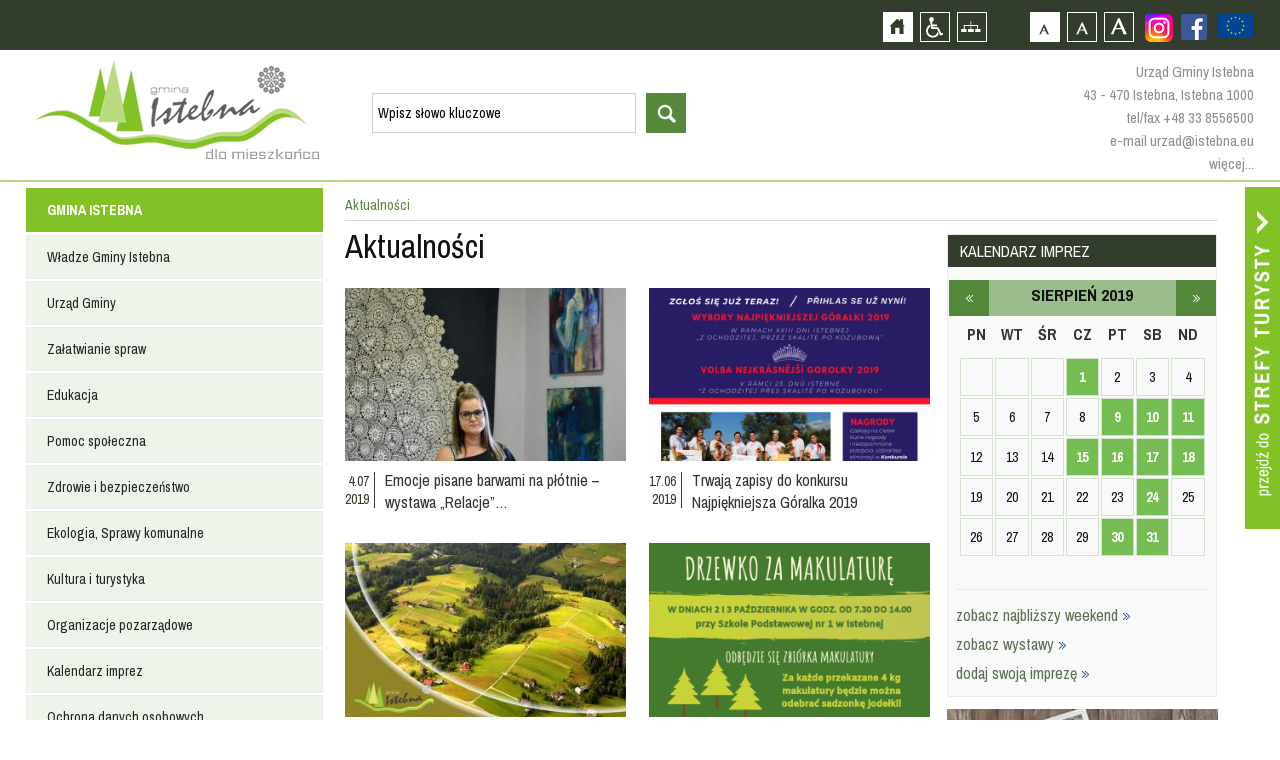

--- FILE ---
content_type: text/html; charset=utf-8
request_url: https://www.istebna.eu/mieszkaniec/news?month=8&year=2019&page=263
body_size: 16814
content:
<!DOCTYPE html>
<html xmlns="http://www.w3.org/1999/xhtml" xml:lang="pl" lang="pl">
	<head>
					<title>::Istebna, Trójwieś, Beskidy :: Istebna, Jaworzynka, Koniaków :: Oficjalny Serwis Internetowy Gminy Istebna ::</title>
				<meta http-equiv="Content-Type" content="text/html; charset=UTF-8" />
					<meta name="Description" content="ISTEBNA, JAWORZYNKA, KONIAKÓW - Oficjalny Serwis Gminy Istebna - Urząd Gminy Istebna - Gminny Ośrodek Kultury w Istebnej" />
							<meta name="Keywords" content="Istebna, Istebnej, Gmina Istebna, baza noclegowa, nocleg, spanie, noclegi, kwatery, hotele, agroturystyka Jaworzynka, Jaworzynce, Koniaków, Koniakowie, Trójwieś ,Trójwsi, Gmina Istebna, Urząd Gminy Istebna, BIP, beskidy, noclegi, turystyka, hotele pensjonaty, agroturystyka, gastronomiczna, imprezy, kultura, wyciągi narciarskie, szlaki turystyczne, szlaki rowerowe, hale sportowe, śląsk cieszyński, powiat cieszyński, województwo śląskieskie," />
				<meta name="Author" content="Optimal" />
		        <meta name="viewport" content="width=device-width, initial-scale=1, user-scalable=yes" />
     <meta name="deklaracja-dostępności" content="https://istebna.eu/mieszkaniec/deklaracja-dost-pno-ci">
		<meta property="og:url"           content="http://www.istebna.eu/134489589937240/"/>
		<meta property="og:title"              content="ISTEBNA, JAWORZYNKA, KONIAKÓW - Oficjalny Serwis Gminy Istebna - Urząd Gminy Istebna - Gminny Ośrodek Kultury w Istebnej" />
		<meta property="og:description"        content="ISTEBNA, JAWORZYNKA, KONIAKÓW - Oficjalny Serwis Gminy Istebna - Urząd Gminy Istebna - Gminny Ośrodek Kultury w Istebnej" />
		<meta property="og:image"         content="http://istebna.eu"/>

		<script>
			var siteUrl = "/";
			var baseUrl = "/";
		</script>
        <script>
            !function(d,s,id){var js,fjs=d.getElementsByTagName(s)[0];if(!d.getElementById(id)){js=d.createElement(s);js.id=id;js.src='https://weatherwidget.io/js/widget.min.js';fjs.parentNode.insertBefore(js,fjs);}}(document,'script','weatherwidget-io-js');
            function reloadJs(src) {
                src = $('script[src$="' + src + '"]').attr("src");
                $('script[src$="' + src + '"]').remove();
                $('<script/>').attr('src', src).appendTo('body');
            }
        </script>

		 <link type="text/css" href="/media/frontend/css/occupant.css?" rel="stylesheet" title="default" />		 <link rel="Alternate stylesheet" type="text/css" href="/media/frontend/css/occupant_wcag.css" title="mono" />
		<!--script src="https://ajax.googleapis.com/ajax/libs/jquery/1.11.0/jquery.min.js"></script-->
				<script src="/media/cache/js/mainoccupant.js?1608123182"></script>
<link type="text/css" href="/media/cache/css/mainoccupant.css?1465393428" rel="stylesheet" />	
		<!--[if ie 7]><link type="text/css" href="/media/frontend/css/ie7.css" rel="stylesheet" /><![endif]-->
		<link href='https://fonts.googleapis.com/css?family=Archivo+Narrow:400,700&amp;subset=latin,latin-ext' rel='stylesheet' type='text/css' />
		</head>

		<body>
			<div id="fb-root"></div>
<script async defer crossorigin="anonymous" src="https://connect.facebook.net/pl_PL/sdk.js#xfbml=1&version=v9.0" nonce="8XgsVGGp"></script>
			<!--div class="animsition"-->
			<div id="top">
				<h1 class="hiddenlink">Gmina Istebna - oficjalna strona</h1>
				<div id="skipLinks">
					<a href="#searchForm" class="" tabindex="1">Przejdź do wyszukiwarki</a>
					<a href="#pageShow" class="" tabindex="1">Przejdź do treści strony</a>
					<a href="#leftmenu" class="" tabindex="1">Przejdź do menu strony</a>
				</div>
				<div id="topcontainer">
					<div id="accessBar">
                        <a href="https://www.istebna.eu/mieszkaniec/projekty-europejskie-2" style="height:50px;float:right;display:flex;align-items:center;justify-content:center">
                            <img src="https://istebna.eu/media/frontend/images/ue.png" alt="Projekty europejskie" style="height:25px;" />
                        </a>
						    <div class="social fbfooter">
                        <a href="https://www.facebook.com/pages/Gmina-Istebna/134489589937240" class="hiddenlink fb" style="margin-top:14px;margin-left:0px;" target="_blank">Zobacz profil gminy istebna na portalu Facebook - strona zostanie otwarta na nowej karcie</a>                          
                            <a href="https://www.instagram.com/gmina.istebna/" target="_blank" style="margin-top:14px;margin-left:10px;" class="hiddenLink fb"><img src="/media/frontend/images/instagram.png" alt="Zobacz profil gminy istebna na portalu Instagram - strona zostanie otwarta na nowej karcie" />
                       </a>
                </div>
					<div id="buttons">
						<a id="home" href="/mieszkaniec" class="hiddenlink">Strona główna</a>						<a id="access" href="/" class="hiddenlink">Przejdź na wersję strony dostosowaną do potrzeb osób niepełnosprawnych</a>						<a id="pagemap" href="/mieszkaniec/mapa-strony" class="hiddenlink">Mapa strony</a>						<a href="#" onclick="return setFontSizeCookie('normal_f');" title="Czcionka domyślna" class="ab_font" tabindex="1">Czcionka domyślna</a>
						<a href="#" onclick="return setFontSizeCookie('medium_f');" title="Czcionka średnia" class="aa_font" tabindex="1">Czcionka średnia</a>
						<a href="#" onclick="return setFontSizeCookie('big_f');" title="Czcionka duża" class="aaa_font" tabindex="1">Czcionka duża</a>
					</div>

					<div class="social dtp_hide">
						<a href="http://facebook.pl" class="hiddenlink yt">Zobacz profil gminy istebna na portalu Facebook  - strona zostanie otwarta na nowej karcie</a>						<a href="http://youtube.com" class="hiddenlink fb">Zobacz profil gminy istebna na portalu Youtube - strona zostanie otwarta na nowej karcie</a>					</div>

					</div>
				</div>
				<div id="topinner">
					<div class="drop"></div>
					<a id="logo" href="/mieszkaniec" class="hiddenlink">Strona główna</a>					<a href="#" class="hiddenlink opensearch">otwórz wyszukiwarkę</a>					<div id="head"><div id="search_widget">
	<form action="/mieszkaniec/search" method="post" id="searchForm" accept-charset="utf-8">		<input type="hidden" name="p" value="search" />
		<label for="searchword" class="hiddenlabel">wyszukiwarka, wpisz słowo kluczowe</label><input type="text" size="20" name="word" id="searchword" value="Wpisz słowo kluczowe" class="input" maxlength="100" />
		<label for="startsearch" class="hiddenlabel">Przycisk rozpocznij wyszukiwanie</label><input type="submit" id="startsearch" value="szukaj" class="submit"/>
	</form></div>
<script>
	$(function(){
		$("#search_widget input[name=word]").blur(function(){
			if ($(this).val() == '') $(this).val('Wpisz słowo kluczowe');
		});
		$("#search_widget input[name=word]").focus(function(){
			if ($(this).val() == 'Wpisz słowo kluczowe') $(this).val('');
		});
	});
</script></div>
					<div id ="topcontact">
						<p>Urząd Gminy Istebna</p>
						<p>43 - 470 Istebna, Istebna 1000</p>
						<p><a href="tel:+48338556500">tel/fax +48 33 8556500</a></p>
						<p><a href="mailto:urzad@istebna.eu">e-mail urzad@istebna.eu</a></p>
						<p><a href="http://www.istebna.eu/mieszkaniec/urzad-gminy">więcej...</a></p>
					</div>
				</div>
			</div>
			<div class="clear"></div>
			<div id="mobilemenu">
				<a id="mobileclick" tabindex="1">menu</a>
			</div>
			<div class="clear"></div>
		<div class="animsition">
			<a id="go_to_tourist" href="/turysta?ref=occ" class="animsition-link hiddenlink">Przejdź do strefy turysty</a>			<div id="page">
				<div id="leftmenu" style="position:relative;float:left;margin:0 0 20px 0">
					<ul class="menu_6" >	
							<li class="head">
												<a href="/mieszkaniec" class="item_1">GMINA ISTEBNA</a>										<div class="footspan">
					<ul class="sf-menu sf-vertical">
								<li>
															<a href="/mieszkaniec/wladze-gminy-istebna" class="item_1">Władze Gminy Istebna</a>													
	<ul class="floatContainer">
											<li>
														<a href="/mieszkaniec/wojt-gminy" class="item_1">Wójt Gminy</a>															</li>
											<li>
														<a href="/mieszkaniec/rada-gminy-istebna" class="item_2">Rada Gminy Istebna</a>															</li>
											<li>
														<a href="/mieszkaniec/solectwa" class="item_3">Sołectwa</a>															</li>
			</ul>
			</li>
								<li>
															<a href="/mieszkaniec/urzad-gminy" class="item_2">Urząd Gminy</a>													
	<ul class="floatContainer">
											<li>
														<a href="/mieszkaniec/urzad-gminy" class="item_1">Urząd Gminy</a>															</li>
											<li>
														<a href="/mieszkaniec/referaty-urzedu" class="item_2">Referaty Urzędu</a>															</li>
											<li>
														<a href="/mieszkaniec/ksiazka-telefoniczna-urzedu" class="item_3">Książka telefoniczna Urzędu</a>															</li>
											<li>
														<a href="/mieszkaniec/ksiazka-telefoniczna-gops" class="item_4">Książka telefoniczna GOPS</a>															</li>
											<li>
														<a href="/mieszkaniec/jednostki-organizacyjne" class="item_5">Jednostki organizacyjne</a>															</li>
											<li>
									<a href="http://prawomiejscowe.pl/institution/19156/" class="item_6" target="_blank">Prawo lokalne</a>											</li>
											<li>
									<a href="https://istebna.bip.info.pl/index.php?idmp=5&amp;r=r" class="item_7" target="_blank">Zamówienia publiczne</a>											</li>
			</ul>
			</li>
								<li>
															<a href="/mieszkaniec/zalatwianie-spraw" class="item_3">Załatwianie spraw</a>													
	<ul class="floatContainer">
											<li>
									<a href="https://www.gov.pl/web/e-doreczenia" class="item_1" target="_blank">e-Doręczenia</a>											</li>
											<li>
									<a href="https://obywatel.gov.pl/" class="item_2" target="_blank">Obywatel.gov.pl</a>											</li>
											<li>
									<a href="http://epuap.gov.pl/wps/portal" class="item_3" target="_blank">Elektroniczna Skrzynka Podawcza ePUAP 2.0</a>											</li>
											<li>
														<a href="/mieszkaniec/wnioski-i-formularze" class="item_4">Wnioski i Formularze</a>															</li>
			</ul>
			</li>
								<li>
															<a href="/mieszkaniec/edukacja" class="item_4">Edukacja</a>													
	<ul class="floatContainer">
											<li>
														<a href="/mieszkaniec/centrum-usoug-wsp-lnych" class="item_1">Centrum Usług Wspólnych</a>															</li>
											<li>
														<a href="/mieszkaniec/przedszkola_1" class="item_2">Przedszkola</a>															</li>
											<li>
														<a href="/mieszkaniec/oobek" class="item_3">Żłobek</a>															</li>
											<li>
														<a href="/mieszkaniec/szkoly-podstawowe_1" class="item_4">Szkoły Podstawowe</a>															</li>
											<li>
														<a href="/mieszkaniec/szkooy-ponadpodstawowe_1" class="item_5">Szkoły Ponadpodstawowe</a>															</li>
											<li>
														<a href="/mieszkaniec/inne-placowki_1" class="item_6">Inne placówki</a>															</li>
											<li>
														<a href="/mieszkaniec/mlodociani-pracownicy" class="item_7">Młodociani pracownicy</a>															</li>
											<li>
														<a href="/mieszkaniec/stowarzyszenie-istebnianski-uniwersytet-seniora_1" class="item_8">Stowarzyszenie Istebniański Uniwersytet Seniora</a>															</li>
											<li>
														<a href="/mieszkaniec/dow-z-uczni-w-do-szk-o" class="item_9">Dowóz uczniów do szkół</a>															</li>
			</ul>
			</li>
								<li>
															<a href="/mieszkaniec/pomoc-spoleczna" class="item_5">Pomoc społeczna</a>													
	<ul class="floatContainer">
											<li>
									<a href="http://www.gops-istebna.pl/" class="item_1" target="_blank">Gminny Osrodek Pomocy Społecznej</a>											</li>
			</ul>
			</li>
								<li>
															<a href="/mieszkaniec/zdrowie-i-bezpieczenstwo" class="item_6">Zdrowie i bezpieczeństwo</a>													
	<ul class="floatContainer">
											<li>
														<a href="/mieszkaniec/policja" class="item_1">Policja</a>															</li>
											<li>
														<a href="/mieszkaniec/sluzba-zdrowia" class="item_2">Służba Zdrowia</a>															</li>
											<li>
														<a href="/mieszkaniec/straz-pozarna" class="item_3">Straż Pożarna</a>															</li>
											<li>
														<a href="/mieszkaniec/gorskie-ochotnicze-pogotowie-ratunkowe" class="item_4">Górskie Ochotnicze Pogotowie Ratunkowe</a>															</li>
											<li>
									<a href="http://www.katowice.wios.gov.pl/index.php?tekst=jakosc/i" class="item_5" target="_blank">Powiadomienia Wojewódzkiego Inspektoratu Ochrony Środowiska w Katowicach</a>											</li>
											<li>
									<a href="http://www.katowice.uw.gov.pl/wydzial/wydzial-bezpieczenstwa-i-zarzadzania-kryzysowego/komunikaty-i-ostrzezenia" class="item_6" target="_blank">Ostrzeżenie meterologiczne Urządu Wojewódzkiego w Katowicach</a>											</li>
											<li>
														<a href="/mieszkaniec/vademecum-post-powania-w-sytuacji-zagro-e" class="item_7">Vademecum postępowania w sytuacji zagrożeń</a>															</li>
			</ul>
			</li>
								<li>
															<a href="/mieszkaniec/ekologia" class="item_7">Ekologia, Sprawy komunalne</a>													
	<ul class="floatContainer">
											<li>
														<a href="/mieszkaniec/odpady-komunalne_1" class="item_1">Odpady komunalne</a>															</li>
											<li>
														<a href="/mieszkaniec/planu-gospodarki-niskoemisyjnej_1" class="item_2">Plan Gospodarki Niskoemisyjnej</a>															</li>
											<li>
														<a href="/mieszkaniec/decyzje-srodowiskowe" class="item_3">Decyzje Środowiskowe</a>															</li>
											<li>
														<a href="/mieszkaniec/jako-powietrza" class="item_4">Jakość powietrza</a>															</li>
			</ul>
			</li>
								<li>
									<a href="http://www.istebna.eu/turysta" class="item_8" target="_self">Kultura i turystyka</a>											</li>
								<li>
															<a href="/mieszkaniec/organizacje-pozarz-dowe" class="item_9">Organizacje pozarządowe</a>													
	<ul class="floatContainer">
											<li>
														<a href="/mieszkaniec/aktualno-ci---organizacje-pozarz-dowe" class="item_1">Aktualności - organizacje pozarządowe</a>															</li>
											<li>
														<a href="/mieszkaniec/kluby-sportowe_1" class="item_2">Kluby sportowe</a>															</li>
											<li>
														<a href="/mieszkaniec/kooa-gospody-wiejskich" class="item_3">Koła Gospodyń Wiejskich</a>															</li>
											<li>
														<a href="/mieszkaniec/wykaz-fundacji-i-stowarzysze" class="item_4">Wykaz fundacji i stowarzyszeń</a>															</li>
											<li>
														<a href="/mieszkaniec/program-wsp-opracy" class="item_5">Program współpracy</a>															</li>
			</ul>
			</li>
								<li>
									<a href="http://istebna.eu/turysta/kalendarz-imprez_1" class="item_10" target="_self">Kalendarz imprez</a>											</li>
								<li>
															<a href="/mieszkaniec/ochrona-danych-osobowych" class="item_11">Ochrona danych osobowych</a>													
	<ul class="floatContainer">
											<li>
														<a href="/mieszkaniec/inspektor-ochrony-danych" class="item_1">Inspektor Ochrony Danych</a>															</li>
											<li>
														<a href="/mieszkaniec/klauzule-informacyjne" class="item_2">Klauzule informacyjne</a>															</li>
											<li>
														<a href="/mieszkaniec/informacja-o-przetwarzaniu-danych-osobowych-w-urz-dzie-gminy" class="item_3">Informacja o przetwarzaniu danych osobowych w Urzędzie Gminy</a>															</li>
											<li>
														<a href="/mieszkaniec/informacja-o-przetwarzaniu-danych-osobowych-przez-rad-gminy-istebna" class="item_4">Informacja o przetwarzaniu danych osobowych przez Radę Gminy Istebna</a>															</li>
											<li>
														<a href="/mieszkaniec/monitoring-na-terenie-gminy-istebna" class="item_5">Monitoring na terenie Gminy Istebna</a>															</li>
											<li>
														<a href="/mieszkaniec/monitoring-w-urz-dzie-gminy-istebna" class="item_6">Monitoring w Urzędzie Gminy Istebna</a>															</li>
											<li>
														<a href="/mieszkaniec/transmisja-i-utrwalanie-obrad-rady-gminy" class="item_7">Transmisja i utrwalanie obrad Rady Gminy</a>															</li>
			</ul>
			</li>
								<li>
															<a href="/mieszkaniec/deklaracja-dost-pno-ci" class="item_12">Dostepność</a>													
	<ul class="floatContainer">
											<li>
														<a href="/mieszkaniec/co-robimy" class="item_1">Co robimy</a>															</li>
											<li>
														<a href="/mieszkaniec/koordynator-dost-pno-ci" class="item_2">Koordynator dostępności</a>															</li>
			</ul>
			</li>
								<li>
															<a href="/mieszkaniec/rok-os-b-z-niepeonosprawno-ciami" class="item_13">Rok osób z niepełnosprawnościami</a>																</li>
			</ul>
			</div>
						
		</li>
		<li class="submenu">
				<ul class="sf-menu sf-vertical">
								<li>
															<a href="/mieszkaniec/wladze-gminy-istebna" class="item_1">Władze Gminy Istebna</a>													
	<ul class="floatContainer">
											<li>
														<a href="/mieszkaniec/wojt-gminy" class="item_1">Wójt Gminy</a>															</li>
											<li>
														<a href="/mieszkaniec/rada-gminy-istebna" class="item_2">Rada Gminy Istebna</a>															</li>
											<li>
														<a href="/mieszkaniec/solectwa" class="item_3">Sołectwa</a>															</li>
			</ul>
			</li>
								<li>
															<a href="/mieszkaniec/urzad-gminy" class="item_2">Urząd Gminy</a>													
	<ul class="floatContainer">
											<li>
														<a href="/mieszkaniec/urzad-gminy" class="item_1">Urząd Gminy</a>															</li>
											<li>
														<a href="/mieszkaniec/referaty-urzedu" class="item_2">Referaty Urzędu</a>															</li>
											<li>
														<a href="/mieszkaniec/ksiazka-telefoniczna-urzedu" class="item_3">Książka telefoniczna Urzędu</a>															</li>
											<li>
														<a href="/mieszkaniec/ksiazka-telefoniczna-gops" class="item_4">Książka telefoniczna GOPS</a>															</li>
											<li>
														<a href="/mieszkaniec/jednostki-organizacyjne" class="item_5">Jednostki organizacyjne</a>															</li>
											<li>
									<a href="http://prawomiejscowe.pl/institution/19156/" class="item_6" target="_blank">Prawo lokalne</a>											</li>
											<li>
									<a href="https://istebna.bip.info.pl/index.php?idmp=5&amp;r=r" class="item_7" target="_blank">Zamówienia publiczne</a>											</li>
			</ul>
			</li>
								<li>
															<a href="/mieszkaniec/zalatwianie-spraw" class="item_3">Załatwianie spraw</a>													
	<ul class="floatContainer">
											<li>
									<a href="https://www.gov.pl/web/e-doreczenia" class="item_1" target="_blank">e-Doręczenia</a>											</li>
											<li>
									<a href="https://obywatel.gov.pl/" class="item_2" target="_blank">Obywatel.gov.pl</a>											</li>
											<li>
									<a href="http://epuap.gov.pl/wps/portal" class="item_3" target="_blank">Elektroniczna Skrzynka Podawcza ePUAP 2.0</a>											</li>
											<li>
														<a href="/mieszkaniec/wnioski-i-formularze" class="item_4">Wnioski i Formularze</a>															</li>
			</ul>
			</li>
								<li>
															<a href="/mieszkaniec/edukacja" class="item_4">Edukacja</a>													
	<ul class="floatContainer">
											<li>
														<a href="/mieszkaniec/centrum-usoug-wsp-lnych" class="item_1">Centrum Usług Wspólnych</a>															</li>
											<li>
														<a href="/mieszkaniec/przedszkola_1" class="item_2">Przedszkola</a>															</li>
											<li>
														<a href="/mieszkaniec/oobek" class="item_3">Żłobek</a>															</li>
											<li>
														<a href="/mieszkaniec/szkoly-podstawowe_1" class="item_4">Szkoły Podstawowe</a>															</li>
											<li>
														<a href="/mieszkaniec/szkooy-ponadpodstawowe_1" class="item_5">Szkoły Ponadpodstawowe</a>															</li>
											<li>
														<a href="/mieszkaniec/inne-placowki_1" class="item_6">Inne placówki</a>															</li>
											<li>
														<a href="/mieszkaniec/mlodociani-pracownicy" class="item_7">Młodociani pracownicy</a>															</li>
											<li>
														<a href="/mieszkaniec/stowarzyszenie-istebnianski-uniwersytet-seniora_1" class="item_8">Stowarzyszenie Istebniański Uniwersytet Seniora</a>															</li>
											<li>
														<a href="/mieszkaniec/dow-z-uczni-w-do-szk-o" class="item_9">Dowóz uczniów do szkół</a>															</li>
			</ul>
			</li>
								<li>
															<a href="/mieszkaniec/pomoc-spoleczna" class="item_5">Pomoc społeczna</a>													
	<ul class="floatContainer">
											<li>
									<a href="http://www.gops-istebna.pl/" class="item_1" target="_blank">Gminny Osrodek Pomocy Społecznej</a>											</li>
			</ul>
			</li>
								<li>
															<a href="/mieszkaniec/zdrowie-i-bezpieczenstwo" class="item_6">Zdrowie i bezpieczeństwo</a>													
	<ul class="floatContainer">
											<li>
														<a href="/mieszkaniec/policja" class="item_1">Policja</a>															</li>
											<li>
														<a href="/mieszkaniec/sluzba-zdrowia" class="item_2">Służba Zdrowia</a>															</li>
											<li>
														<a href="/mieszkaniec/straz-pozarna" class="item_3">Straż Pożarna</a>															</li>
											<li>
														<a href="/mieszkaniec/gorskie-ochotnicze-pogotowie-ratunkowe" class="item_4">Górskie Ochotnicze Pogotowie Ratunkowe</a>															</li>
											<li>
									<a href="http://www.katowice.wios.gov.pl/index.php?tekst=jakosc/i" class="item_5" target="_blank">Powiadomienia Wojewódzkiego Inspektoratu Ochrony Środowiska w Katowicach</a>											</li>
											<li>
									<a href="http://www.katowice.uw.gov.pl/wydzial/wydzial-bezpieczenstwa-i-zarzadzania-kryzysowego/komunikaty-i-ostrzezenia" class="item_6" target="_blank">Ostrzeżenie meterologiczne Urządu Wojewódzkiego w Katowicach</a>											</li>
											<li>
														<a href="/mieszkaniec/vademecum-post-powania-w-sytuacji-zagro-e" class="item_7">Vademecum postępowania w sytuacji zagrożeń</a>															</li>
			</ul>
			</li>
								<li>
															<a href="/mieszkaniec/ekologia" class="item_7">Ekologia, Sprawy komunalne</a>													
	<ul class="floatContainer">
											<li>
														<a href="/mieszkaniec/odpady-komunalne_1" class="item_1">Odpady komunalne</a>															</li>
											<li>
														<a href="/mieszkaniec/planu-gospodarki-niskoemisyjnej_1" class="item_2">Plan Gospodarki Niskoemisyjnej</a>															</li>
											<li>
														<a href="/mieszkaniec/decyzje-srodowiskowe" class="item_3">Decyzje Środowiskowe</a>															</li>
											<li>
														<a href="/mieszkaniec/jako-powietrza" class="item_4">Jakość powietrza</a>															</li>
			</ul>
			</li>
								<li>
									<a href="http://www.istebna.eu/turysta" class="item_8" target="_self">Kultura i turystyka</a>											</li>
								<li>
															<a href="/mieszkaniec/organizacje-pozarz-dowe" class="item_9">Organizacje pozarządowe</a>													
	<ul class="floatContainer">
											<li>
														<a href="/mieszkaniec/aktualno-ci---organizacje-pozarz-dowe" class="item_1">Aktualności - organizacje pozarządowe</a>															</li>
											<li>
														<a href="/mieszkaniec/kluby-sportowe_1" class="item_2">Kluby sportowe</a>															</li>
											<li>
														<a href="/mieszkaniec/kooa-gospody-wiejskich" class="item_3">Koła Gospodyń Wiejskich</a>															</li>
											<li>
														<a href="/mieszkaniec/wykaz-fundacji-i-stowarzysze" class="item_4">Wykaz fundacji i stowarzyszeń</a>															</li>
											<li>
														<a href="/mieszkaniec/program-wsp-opracy" class="item_5">Program współpracy</a>															</li>
			</ul>
			</li>
								<li>
									<a href="http://istebna.eu/turysta/kalendarz-imprez_1" class="item_10" target="_self">Kalendarz imprez</a>											</li>
								<li>
															<a href="/mieszkaniec/ochrona-danych-osobowych" class="item_11">Ochrona danych osobowych</a>													
	<ul class="floatContainer">
											<li>
														<a href="/mieszkaniec/inspektor-ochrony-danych" class="item_1">Inspektor Ochrony Danych</a>															</li>
											<li>
														<a href="/mieszkaniec/klauzule-informacyjne" class="item_2">Klauzule informacyjne</a>															</li>
											<li>
														<a href="/mieszkaniec/informacja-o-przetwarzaniu-danych-osobowych-w-urz-dzie-gminy" class="item_3">Informacja o przetwarzaniu danych osobowych w Urzędzie Gminy</a>															</li>
											<li>
														<a href="/mieszkaniec/informacja-o-przetwarzaniu-danych-osobowych-przez-rad-gminy-istebna" class="item_4">Informacja o przetwarzaniu danych osobowych przez Radę Gminy Istebna</a>															</li>
											<li>
														<a href="/mieszkaniec/monitoring-na-terenie-gminy-istebna" class="item_5">Monitoring na terenie Gminy Istebna</a>															</li>
											<li>
														<a href="/mieszkaniec/monitoring-w-urz-dzie-gminy-istebna" class="item_6">Monitoring w Urzędzie Gminy Istebna</a>															</li>
											<li>
														<a href="/mieszkaniec/transmisja-i-utrwalanie-obrad-rady-gminy" class="item_7">Transmisja i utrwalanie obrad Rady Gminy</a>															</li>
			</ul>
			</li>
								<li>
															<a href="/mieszkaniec/deklaracja-dost-pno-ci" class="item_12">Dostepność</a>													
	<ul class="floatContainer">
											<li>
														<a href="/mieszkaniec/co-robimy" class="item_1">Co robimy</a>															</li>
											<li>
														<a href="/mieszkaniec/koordynator-dost-pno-ci" class="item_2">Koordynator dostępności</a>															</li>
			</ul>
			</li>
								<li>
															<a href="/mieszkaniec/rok-os-b-z-niepeonosprawno-ciami" class="item_13">Rok osób z niepełnosprawnościami</a>																</li>
			</ul>
		</li>
		
							<li class="head">
												<a href="/mieszkaniec/2000-rok" class="item_2">INFORMATOR</a>										<div class="footspan">
					<ul class="sf-menu sf-vertical">
								<li>
															<a href="/mieszkaniec/wazne-adresy" class="item_1">Ważne adresy</a>																</li>
								<li>
															<a href="/mieszkaniec/miesiecznik-nasza-trojwies" class="item_2">Miesięcznik ''Nasza Trójwieś''</a>													
	<ul class="floatContainer">
											<li>
														<a href="/mieszkaniec/2025" class="item_1">2025</a>															</li>
											<li>
														<a href="/mieszkaniec/2023" class="item_2">2023</a>															</li>
											<li>
														<a href="/mieszkaniec/2024" class="item_3">2024</a>															</li>
											<li>
														<a href="/mieszkaniec/2022" class="item_4">2022</a>															</li>
											<li>
														<a href="/mieszkaniec/2021" class="item_5">2021</a>															</li>
											<li>
														<a href="/mieszkaniec/2020" class="item_6">2020</a>															</li>
											<li>
														<a href="/mieszkaniec/2019" class="item_7">2019</a>															</li>
											<li>
														<a href="/mieszkaniec/2018" class="item_8">2018</a>															</li>
											<li>
														<a href="/mieszkaniec/2017" class="item_9">2017</a>															</li>
											<li>
														<a href="/mieszkaniec/2016" class="item_10">2016</a>															</li>
											<li>
														<a href="/mieszkaniec/2015" class="item_11">2015</a>															</li>
											<li>
														<a href="/mieszkaniec/2014" class="item_12">2014</a>															</li>
											<li>
														<a href="/mieszkaniec/2013" class="item_13">2013</a>															</li>
											<li>
														<a href="/mieszkaniec/2012" class="item_14">2012</a>															</li>
											<li>
														<a href="/mieszkaniec/2011" class="item_15">2011</a>															</li>
											<li>
														<a href="/mieszkaniec/2010" class="item_16">2010</a>															</li>
											<li>
														<a href="/mieszkaniec/numery-archiwalne" class="item_17">Numery Archiwalne</a>															</li>
			</ul>
			</li>
			</ul>
			</div>
						
		</li>
		<li class="submenu">
				<ul class="sf-menu sf-vertical">
								<li>
															<a href="/mieszkaniec/wazne-adresy" class="item_1">Ważne adresy</a>																</li>
								<li>
															<a href="/mieszkaniec/miesiecznik-nasza-trojwies" class="item_2">Miesięcznik ''Nasza Trójwieś''</a>													
	<ul class="floatContainer">
											<li>
														<a href="/mieszkaniec/2025" class="item_1">2025</a>															</li>
											<li>
														<a href="/mieszkaniec/2023" class="item_2">2023</a>															</li>
											<li>
														<a href="/mieszkaniec/2024" class="item_3">2024</a>															</li>
											<li>
														<a href="/mieszkaniec/2022" class="item_4">2022</a>															</li>
											<li>
														<a href="/mieszkaniec/2021" class="item_5">2021</a>															</li>
											<li>
														<a href="/mieszkaniec/2020" class="item_6">2020</a>															</li>
											<li>
														<a href="/mieszkaniec/2019" class="item_7">2019</a>															</li>
											<li>
														<a href="/mieszkaniec/2018" class="item_8">2018</a>															</li>
											<li>
														<a href="/mieszkaniec/2017" class="item_9">2017</a>															</li>
											<li>
														<a href="/mieszkaniec/2016" class="item_10">2016</a>															</li>
											<li>
														<a href="/mieszkaniec/2015" class="item_11">2015</a>															</li>
											<li>
														<a href="/mieszkaniec/2014" class="item_12">2014</a>															</li>
											<li>
														<a href="/mieszkaniec/2013" class="item_13">2013</a>															</li>
											<li>
														<a href="/mieszkaniec/2012" class="item_14">2012</a>															</li>
											<li>
														<a href="/mieszkaniec/2011" class="item_15">2011</a>															</li>
											<li>
														<a href="/mieszkaniec/2010" class="item_16">2010</a>															</li>
											<li>
														<a href="/mieszkaniec/numery-archiwalne" class="item_17">Numery Archiwalne</a>															</li>
			</ul>
			</li>
			</ul>
		</li>
		
							<li class="head">
												<a href="/mieszkaniec" class="item_3">INWESTYCJE</a>										<div class="footspan">
					<ul class="sf-menu sf-vertical">
								<li>
															<a href="/mieszkaniec/projekty-europejskie-2" class="item_1">Projekty europejskie</a>													
	<ul class="floatContainer">
											<li>
														<a href="/mieszkaniec/projekt-dost-pny-samorz-d-2-0-europejski-fundusz-spooeczny-w-ramach-fe-dla-rozwoju-spooecznego-2021-2027" class="item_1">Projekt Dostępny Samorząd 2.0 Europejski Fundusz Społeczny+ w ramach FE dla Rozwoju Społecznego 2021-2027</a>															</li>
											<li>
														<a href="/mieszkaniec/program-interreg-pl-sk-2021-2027" class="item_2">Program Interreg PL-SK 2021-2027</a>															</li>
											<li>
														<a href="/mieszkaniec/fundusze-europejskie-na-rozw-j-cyfrowy-ferc" class="item_3">Fundusze Europejskie na Rozwój Cyfrowy (FERC)</a>															</li>
											<li>
														<a href="/mieszkaniec/program-rozwoju-obszar-w-wiejskich-na-lata-2014-2020" class="item_4">Program Rozwoju Obszarów Wiejskich na lata 2014-2020</a>															</li>
											<li>
														<a href="/mieszkaniec/projekty-grantowe-wsp-ofinansowane-przez-uni-europejsk-w-ramach-europejskiego-funduszu-rozwoju-regionalnego-program-operacyjny-polska-cyfrowa-popc-na-lata-2014-2020-pakiet-react-ue" class="item_5">Projekty grantowe współfinansowane przez Unię Europejską w ramach Europejskiego Funduszu Rozwoju Regionalnego, Program Operacyjny Polska Cyfrowa (POPC) na lata 2014-2020, pakiet REACT-UE</a>															</li>
											<li>
														<a href="/mieszkaniec/rpo-wojew-dztwa-l-skiego-na-lata-2014-2020" class="item_6">RPO Województwa Śląskiego na lata 2014-2020</a>															</li>
											<li>
														<a href="/mieszkaniec/program-wsp-opracy-transgranicznej-interreg-v-a-polska-soowacja" class="item_7">Program Współpracy Transgranicznej Interreg V-A Polska-Słowacja</a>															</li>
											<li>
														<a href="/mieszkaniec/interreg-v-a-republika-czeska---polska" class="item_8">Interreg V-A Republika Czeska - Polska</a>															</li>
											<li>
														<a href="/mieszkaniec/fundusz-mikroprojektow-programu-interreg-v-a-republika-czeska---polska-w-euroregionie-slask-cieszynski---t-nsk-slezsko" class="item_9">Fundusz Mikroprojektów Programu Interreg V-A Republika Czeska - Polska w Euroregionie Śląsk Cieszyński - Těšínské Slezsko</a>															</li>
											<li>
														<a href="/mieszkaniec/projekt-rozbudowa-i-remont-sieci-wodoci-gowej-na-zaolziu-w-istebnej" class="item_10">Projekt „Rozbudowa i remont sieci wodociągowej na Zaolziu w Istebnej”</a>															</li>
											<li>
														<a href="/mieszkaniec/program-operacyjny-wspolpracy-transgranicznej-republika-czeska---rzeczpospolita-polska-2007-2013" class="item_11">Program Operacyjny Współpracy Transgranicznej Republika Czeska - Rzeczpospolita Polska 2007 – 2013</a>															</li>
											<li>
														<a href="/mieszkaniec/regionalny-program-operacyjny-wojewodztwa-slaskiego-na-lata-2007-2013" class="item_12">Regionalny Program Operacyjny Województwa Śląskiego na lata 2007-2013</a>															</li>
											<li>
														<a href="/mieszkaniec/program-rozwoju-obszarow-wiejskich-na-lata-2007-2013" class="item_13">Program Rozwoju Obszarów Wiejskich na lata 2007-2013</a>															</li>
											<li>
														<a href="/mieszkaniec/program-wspolpracy-transgranicznej-rzeczpospolita-polska---republika-slowacka-2007-2013" class="item_14">Program Współpracy Transgranicznej Rzeczpospolita Polska - Republika Słowacka 2007-2013</a>															</li>
											<li>
														<a href="/mieszkaniec/zintegrowany-program-operacyjny-rozwoju-regionalnego_1" class="item_15">Zintegrowany Program Operacyjny Rozwoju Regionalnego</a>															</li>
											<li>
														<a href="/mieszkaniec/program-inicjatywy-wspolnotowej-interreg-iiia-polska-republika-slowacka-2004-2006" class="item_16">Program Inicjatywy Wspólnotowej INTERREG IIIA Polska-Republika Słowacka 2004-2006</a>															</li>
											<li>
														<a href="/mieszkaniec/program-inicjatywy-wspolnotowej-interreg-iiia-czechy-polska-2004-2006" class="item_17">Program Inicjatywy Wspólnotowej INTERREG IIIA Czechy-Polska 2004-2006</a>															</li>
											<li>
														<a href="/mieszkaniec/grant-dost-pny-samorz-d--granty-realizowany-przez-pa-stwowy-fundusz-rehabilitacji-os-b-niepeonosprawnych-w-ramach-dziaoania-2-18-programu-operacyjnego-wiedza-edukacja-i-rozw-j-2014-2020" class="item_18">Grant „Dostępny samorząd- granty” realizowany przez Państwowy Fundusz Rehabilitacji Osób Niepełnosprawnych w ramach Działania 2.18 Programu Operacyjnego Wiedza Edukacja i Rozwój 2014-2020.</a>															</li>
			</ul>
			</li>
								<li>
															<a href="/mieszkaniec/projekty-krajowe" class="item_2">Projekty krajowe</a>													
	<ul class="floatContainer">
											<li>
														<a href="/mieszkaniec/inicjatywa-sooecka-jaworzynka-2025" class="item_1">Inicjatywa Sołecka Jaworzynka 2025</a>															</li>
											<li>
														<a href="/mieszkaniec/marszaokowski-konkurs-inicjatywa-sooecka-2024" class="item_2">Marszałkowski Konkurs</a>															</li>
											<li>
														<a href="/mieszkaniec/rz-dowy-program-odbudowy-zabytk-w" class="item_3">Rządowy Program Odbudowy Zabytków</a>															</li>
											<li>
														<a href="/mieszkaniec/rz-dowy-fundusz-rozwoju-dr-g-2024" class="item_4">Rządowy Fundusz Rozwoju Dróg 2024</a>															</li>
											<li>
														<a href="/mieszkaniec/marszaokowski-konkurs-inicjatywa-sooecka-w-2022r" class="item_5">Marszałkowski Konkurs "Inicjatywa Sołecka" w 2022r.</a>															</li>
											<li>
														<a href="/mieszkaniec/rz-dowy-fundusz-inwestycji-lokalnych" class="item_6">Rządowy Fundusz Inwestycji Lokalnych</a>															</li>
											<li>
														<a href="/mieszkaniec/moje-boisko-orlik-2012_1" class="item_7">Moje Boisko-Orlik 2012</a>															</li>
											<li>
														<a href="/mieszkaniec/narodowy-program-przebudowy-drog-lokalnych-2008-2011" class="item_8">Narodowy Program Przebudowy Dróg Lokalnych 2008-2011</a>															</li>
											<li>
														<a href="/mieszkaniec/narodowy-program-przebudowy-drog-lokalnych---etap-ii-bezpieczenstwo---dostepnosc---rozwoj" class="item_9">Narodowy Program Przebudowy Dróg Lokalnych - Etap II Bezpieczeństwo - Dostępność - Rozwój</a>															</li>
											<li>
														<a href="/mieszkaniec/regionalny-zarzad-gospodarki-wodnej" class="item_10">Regionalny Zarząd Gospodarki Wodnej</a>															</li>
											<li>
														<a href="/mieszkaniec/wojewodzki-fundusz-ochrony-srodowiska-i-gospodarki-wodnej" class="item_11">Wojewódzki Fundusz Ochrony Środowiska i Gospodarki Wodnej</a>															</li>
											<li>
														<a href="/mieszkaniec/wieloletni-rz-dowy-program-posioek-w-szkole-i-w-domu-dotycz-cy-wspierania-w-latach-2024-2028-organ-w-prowadz-cych-publiczne-szkooy-podstawowe---moduo-3---rok-2025_1" class="item_12">Wieloletni Rządowy Program „Posiłek w szkole i w domu”</a>															</li>
											<li>
														<a href="/mieszkaniec/projekty-wsp-ofinansowane-z-bud-etu-woj-l-skiego---pakiet-dla-turystyki-2021-r" class="item_13">Projekty współfinansowane z budżetu woj. śląskiego - Pakiet dla Turystyki 2021 r.</a>															</li>
											<li>
														<a href="/mieszkaniec/rz-dowy-fundusz-polski-ad-program-inwestycji-strategicznych" class="item_14">Rządowy Fundusz Polski Ład: Program Inwestycji Strategicznych</a>															</li>
			</ul>
			</li>
								<li>
															<a href="/mieszkaniec/fundusz-dr-g-samorz-dowych" class="item_3">Fundusz Dróg Samorządowych</a>																</li>
								<li>
									<a href="https://istebna.bip.info.pl/index.php?idmp=5&amp;r=r" class="item_4" target="_blank">Zamówienia publiczne</a>											</li>
			</ul>
			</div>
						
		</li>
		<li class="submenu">
				<ul class="sf-menu sf-vertical">
								<li>
															<a href="/mieszkaniec/projekty-europejskie-2" class="item_1">Projekty europejskie</a>													
	<ul class="floatContainer">
											<li>
														<a href="/mieszkaniec/projekt-dost-pny-samorz-d-2-0-europejski-fundusz-spooeczny-w-ramach-fe-dla-rozwoju-spooecznego-2021-2027" class="item_1">Projekt Dostępny Samorząd 2.0 Europejski Fundusz Społeczny+ w ramach FE dla Rozwoju Społecznego 2021-2027</a>															</li>
											<li>
														<a href="/mieszkaniec/program-interreg-pl-sk-2021-2027" class="item_2">Program Interreg PL-SK 2021-2027</a>															</li>
											<li>
														<a href="/mieszkaniec/fundusze-europejskie-na-rozw-j-cyfrowy-ferc" class="item_3">Fundusze Europejskie na Rozwój Cyfrowy (FERC)</a>															</li>
											<li>
														<a href="/mieszkaniec/program-rozwoju-obszar-w-wiejskich-na-lata-2014-2020" class="item_4">Program Rozwoju Obszarów Wiejskich na lata 2014-2020</a>															</li>
											<li>
														<a href="/mieszkaniec/projekty-grantowe-wsp-ofinansowane-przez-uni-europejsk-w-ramach-europejskiego-funduszu-rozwoju-regionalnego-program-operacyjny-polska-cyfrowa-popc-na-lata-2014-2020-pakiet-react-ue" class="item_5">Projekty grantowe współfinansowane przez Unię Europejską w ramach Europejskiego Funduszu Rozwoju Regionalnego, Program Operacyjny Polska Cyfrowa (POPC) na lata 2014-2020, pakiet REACT-UE</a>															</li>
											<li>
														<a href="/mieszkaniec/rpo-wojew-dztwa-l-skiego-na-lata-2014-2020" class="item_6">RPO Województwa Śląskiego na lata 2014-2020</a>															</li>
											<li>
														<a href="/mieszkaniec/program-wsp-opracy-transgranicznej-interreg-v-a-polska-soowacja" class="item_7">Program Współpracy Transgranicznej Interreg V-A Polska-Słowacja</a>															</li>
											<li>
														<a href="/mieszkaniec/interreg-v-a-republika-czeska---polska" class="item_8">Interreg V-A Republika Czeska - Polska</a>															</li>
											<li>
														<a href="/mieszkaniec/fundusz-mikroprojektow-programu-interreg-v-a-republika-czeska---polska-w-euroregionie-slask-cieszynski---t-nsk-slezsko" class="item_9">Fundusz Mikroprojektów Programu Interreg V-A Republika Czeska - Polska w Euroregionie Śląsk Cieszyński - Těšínské Slezsko</a>															</li>
											<li>
														<a href="/mieszkaniec/projekt-rozbudowa-i-remont-sieci-wodoci-gowej-na-zaolziu-w-istebnej" class="item_10">Projekt „Rozbudowa i remont sieci wodociągowej na Zaolziu w Istebnej”</a>															</li>
											<li>
														<a href="/mieszkaniec/program-operacyjny-wspolpracy-transgranicznej-republika-czeska---rzeczpospolita-polska-2007-2013" class="item_11">Program Operacyjny Współpracy Transgranicznej Republika Czeska - Rzeczpospolita Polska 2007 – 2013</a>															</li>
											<li>
														<a href="/mieszkaniec/regionalny-program-operacyjny-wojewodztwa-slaskiego-na-lata-2007-2013" class="item_12">Regionalny Program Operacyjny Województwa Śląskiego na lata 2007-2013</a>															</li>
											<li>
														<a href="/mieszkaniec/program-rozwoju-obszarow-wiejskich-na-lata-2007-2013" class="item_13">Program Rozwoju Obszarów Wiejskich na lata 2007-2013</a>															</li>
											<li>
														<a href="/mieszkaniec/program-wspolpracy-transgranicznej-rzeczpospolita-polska---republika-slowacka-2007-2013" class="item_14">Program Współpracy Transgranicznej Rzeczpospolita Polska - Republika Słowacka 2007-2013</a>															</li>
											<li>
														<a href="/mieszkaniec/zintegrowany-program-operacyjny-rozwoju-regionalnego_1" class="item_15">Zintegrowany Program Operacyjny Rozwoju Regionalnego</a>															</li>
											<li>
														<a href="/mieszkaniec/program-inicjatywy-wspolnotowej-interreg-iiia-polska-republika-slowacka-2004-2006" class="item_16">Program Inicjatywy Wspólnotowej INTERREG IIIA Polska-Republika Słowacka 2004-2006</a>															</li>
											<li>
														<a href="/mieszkaniec/program-inicjatywy-wspolnotowej-interreg-iiia-czechy-polska-2004-2006" class="item_17">Program Inicjatywy Wspólnotowej INTERREG IIIA Czechy-Polska 2004-2006</a>															</li>
											<li>
														<a href="/mieszkaniec/grant-dost-pny-samorz-d--granty-realizowany-przez-pa-stwowy-fundusz-rehabilitacji-os-b-niepeonosprawnych-w-ramach-dziaoania-2-18-programu-operacyjnego-wiedza-edukacja-i-rozw-j-2014-2020" class="item_18">Grant „Dostępny samorząd- granty” realizowany przez Państwowy Fundusz Rehabilitacji Osób Niepełnosprawnych w ramach Działania 2.18 Programu Operacyjnego Wiedza Edukacja i Rozwój 2014-2020.</a>															</li>
			</ul>
			</li>
								<li>
															<a href="/mieszkaniec/projekty-krajowe" class="item_2">Projekty krajowe</a>													
	<ul class="floatContainer">
											<li>
														<a href="/mieszkaniec/inicjatywa-sooecka-jaworzynka-2025" class="item_1">Inicjatywa Sołecka Jaworzynka 2025</a>															</li>
											<li>
														<a href="/mieszkaniec/marszaokowski-konkurs-inicjatywa-sooecka-2024" class="item_2">Marszałkowski Konkurs</a>															</li>
											<li>
														<a href="/mieszkaniec/rz-dowy-program-odbudowy-zabytk-w" class="item_3">Rządowy Program Odbudowy Zabytków</a>															</li>
											<li>
														<a href="/mieszkaniec/rz-dowy-fundusz-rozwoju-dr-g-2024" class="item_4">Rządowy Fundusz Rozwoju Dróg 2024</a>															</li>
											<li>
														<a href="/mieszkaniec/marszaokowski-konkurs-inicjatywa-sooecka-w-2022r" class="item_5">Marszałkowski Konkurs "Inicjatywa Sołecka" w 2022r.</a>															</li>
											<li>
														<a href="/mieszkaniec/rz-dowy-fundusz-inwestycji-lokalnych" class="item_6">Rządowy Fundusz Inwestycji Lokalnych</a>															</li>
											<li>
														<a href="/mieszkaniec/moje-boisko-orlik-2012_1" class="item_7">Moje Boisko-Orlik 2012</a>															</li>
											<li>
														<a href="/mieszkaniec/narodowy-program-przebudowy-drog-lokalnych-2008-2011" class="item_8">Narodowy Program Przebudowy Dróg Lokalnych 2008-2011</a>															</li>
											<li>
														<a href="/mieszkaniec/narodowy-program-przebudowy-drog-lokalnych---etap-ii-bezpieczenstwo---dostepnosc---rozwoj" class="item_9">Narodowy Program Przebudowy Dróg Lokalnych - Etap II Bezpieczeństwo - Dostępność - Rozwój</a>															</li>
											<li>
														<a href="/mieszkaniec/regionalny-zarzad-gospodarki-wodnej" class="item_10">Regionalny Zarząd Gospodarki Wodnej</a>															</li>
											<li>
														<a href="/mieszkaniec/wojewodzki-fundusz-ochrony-srodowiska-i-gospodarki-wodnej" class="item_11">Wojewódzki Fundusz Ochrony Środowiska i Gospodarki Wodnej</a>															</li>
											<li>
														<a href="/mieszkaniec/wieloletni-rz-dowy-program-posioek-w-szkole-i-w-domu-dotycz-cy-wspierania-w-latach-2024-2028-organ-w-prowadz-cych-publiczne-szkooy-podstawowe---moduo-3---rok-2025_1" class="item_12">Wieloletni Rządowy Program „Posiłek w szkole i w domu”</a>															</li>
											<li>
														<a href="/mieszkaniec/projekty-wsp-ofinansowane-z-bud-etu-woj-l-skiego---pakiet-dla-turystyki-2021-r" class="item_13">Projekty współfinansowane z budżetu woj. śląskiego - Pakiet dla Turystyki 2021 r.</a>															</li>
											<li>
														<a href="/mieszkaniec/rz-dowy-fundusz-polski-ad-program-inwestycji-strategicznych" class="item_14">Rządowy Fundusz Polski Ład: Program Inwestycji Strategicznych</a>															</li>
			</ul>
			</li>
								<li>
															<a href="/mieszkaniec/fundusz-dr-g-samorz-dowych" class="item_3">Fundusz Dróg Samorządowych</a>																</li>
								<li>
									<a href="https://istebna.bip.info.pl/index.php?idmp=5&amp;r=r" class="item_4" target="_blank">Zamówienia publiczne</a>											</li>
			</ul>
		</li>
		
							<li class="head">
							<a href="https://istebna.eu/mieszkaniec/fundusz-solidarno-ciowy-2024" class="item_4" target="_self">FUNDUSZ SOLIDARNOŚCIOWY</a>						<div class="footspan">
					<ul class="sf-menu sf-vertical">
								<li>
															<a href="/mieszkaniec/opieka-wytchnieniowa--edycja-2026" class="item_1">Opieka Wytchnieniowa- edycja 2026</a>													
	<ul class="floatContainer">
											<li>
									<a href="https://istebna.eu/mieszkaniec/news/program-opieka-wytchnieniowa--edycja-2022" class="item_1" target="_self">Opieka wytchnieniowa - edycja 2022</a>											</li>
											<li>
									<a href="https://istebna.eu/mieszkaniec/news/program-opieka-wytchnieniowa--edycja-2023" class="item_2" target="_self">Opieka Wytchnieniowa- edycja 2023</a>											</li>
											<li>
														<a href="/mieszkaniec/opieka-wytchnieniowa--edycja-2024" class="item_3">Opieka Wytchnieniowa- edycja 2024</a>															</li>
											<li>
														<a href="/mieszkaniec/opieka-wytchnieniowa--edycja-2025" class="item_4">Opieka Wytchnieniowa- edycja 2025</a>															</li>
			</ul>
			</li>
								<li>
															<a href="/mieszkaniec/asystent-osobisty-osoby-z-niepeonosprawno-ci" class="item_2">Asystent osobisty osoby z niepełnosprawnością</a>													
	<ul class="floatContainer">
											<li>
														<a href="/mieszkaniec/aoozn-2024" class="item_1">AOOZN 2024</a>															</li>
			</ul>
			</li>
			</ul>
			</div>
						
		</li>
		<li class="submenu">
				<ul class="sf-menu sf-vertical">
								<li>
															<a href="/mieszkaniec/opieka-wytchnieniowa--edycja-2026" class="item_1">Opieka Wytchnieniowa- edycja 2026</a>													
	<ul class="floatContainer">
											<li>
									<a href="https://istebna.eu/mieszkaniec/news/program-opieka-wytchnieniowa--edycja-2022" class="item_1" target="_self">Opieka wytchnieniowa - edycja 2022</a>											</li>
											<li>
									<a href="https://istebna.eu/mieszkaniec/news/program-opieka-wytchnieniowa--edycja-2023" class="item_2" target="_self">Opieka Wytchnieniowa- edycja 2023</a>											</li>
											<li>
														<a href="/mieszkaniec/opieka-wytchnieniowa--edycja-2024" class="item_3">Opieka Wytchnieniowa- edycja 2024</a>															</li>
											<li>
														<a href="/mieszkaniec/opieka-wytchnieniowa--edycja-2025" class="item_4">Opieka Wytchnieniowa- edycja 2025</a>															</li>
			</ul>
			</li>
								<li>
															<a href="/mieszkaniec/asystent-osobisty-osoby-z-niepeonosprawno-ci" class="item_2">Asystent osobisty osoby z niepełnosprawnością</a>													
	<ul class="floatContainer">
											<li>
														<a href="/mieszkaniec/aoozn-2024" class="item_1">AOOZN 2024</a>															</li>
			</ul>
			</li>
			</ul>
		</li>
		
	</ul>					<div id="calendar_bip">
						<a href="http://istebna.bip.info.pl/kontakt.php" class="bip" target="_blank">Biuletyn informacji publicznej<img src="/media/frontend/css/images/bip.jpg" alt="Biuletyn informacji publicznej" title="Biuletyn informacji publicznej" /></a>						<a href="http://www.monitorpolski.gov.pl/" class="mp" target="_blank">Monitor Polski - dziennik urzędowy rzeczypospolitej polskiej - strona zostanie otwarta na nowej karcie<img src="/media/frontend/css/images/mp.jpg" alt="Monitor Polski - dziennik urzędowy rzeczypospolitej polskiej" title="Monitor Polski - dziennik urzędowy rzeczypospolitej polskiej" /></a>					                                                                                                                                                               <a href="/mieszkaniec/banners/countclick/161" target="_blank"><img src="/media/upload/O/b/Obywatel.jpg" alt="obywatel.gov.pl Informacje i usługi przyjazne obywatelom" title="obywatel.gov.pl Informacje i usługi przyjazne obywatelom" class="banner" /></a>                                                                                                                                                                <a href="/mieszkaniec/banners/countclick/4346" target="_blank"><img src="/media/upload/R/G/RGI.jpg" alt="Transmisje obrad Rady Gminy Istebna" title="Transmisje obrad Rady Gminy Istebna" class="banner" /></a>                                                                                                                                                                <a href="/mieszkaniec/banners/countclick/5078" target="_blank"><img src="/media/upload/P/o/Podatki_lokalne_baner.jpg" alt="Podatki lokalne" title="Podatki lokalne" class="banner" /></a>                                                                                                                                                                <a href="/mieszkaniec/banners/countclick/3537" target="_blank"><img src="/media/upload/C/K/CK_2.jpg" alt="Cmentarze komunalne" title="Cmentarze komunalne" class="banner" /></a>                                                                                                                                                                <a href="/mieszkaniec/banners/countclick/162" target="_blank"><img src="/media/upload/e/P/ePUAP_2.jpg" alt="Elektroniczna Skrzynka Podawcza ePUAP 2.0" title="Elektroniczna Skrzynka Podawcza ePUAP 2.0" class="banner" /></a>                                                                                                                                                                <a href="/mieszkaniec/banners/countclick/9315" target="_blank"><img src="/media/upload/p/k/pk%5B2%5D.jpg" alt="Punkty konsultacyjne" title="Punkty konsultacyjne" class="banner" /></a>                                                                                                                                                                <a href="/mieszkaniec/banners/countclick/6170" target="_self"><img src="/media/upload/G/K/GKRPA.jpg" alt="Gminna Komisja Rozwiązywania Problemów Alkoholowych w Istebnej" title="Gminna Komisja Rozwiązywania Problemów Alkoholowych w Istebnej" class="banner" /></a>                                                                                                                                                                <a href="/mieszkaniec/banners/countclick/9197" target="_blank"><img src="/media/upload/L/a/Lasy.jpg" alt="Projekt Uproszczonych Planów Urządzenia Lasów" title="Projekt Uproszczonych Planów Urządzenia Lasów" class="banner" /></a>                                                                                                                                                                <a href="/mieszkaniec/banners/countclick/18473" target="_blank"><img src="/media/upload/R/C/RCBW.png" alt="Poradnik na czas kryzysu i wojny" title="Poradnik na czas kryzysu i wojny" class="banner" /></a>                                                                                                                                                                <a href="/mieszkaniec/banners/countclick/15275" target="_blank"><img src="/media/upload/R/C/RCB.png" alt="RCB - Przygotuj się na zagrożenia" title="RCB - Przygotuj się na zagrożenia" class="banner" /></a>                                                                                                            

					</div>
				</div>
		<div id="maincontent">
				<div id="breadcrumb">
							
					<strong><span>Aktualności</span></strong>
			</div>				<div id="centerright">
					<div id="center">
						<div id="content">
														<h2 class="Font33 rajdhani green">Aktualności</h2>
	<div id="news_all_list_ne">
													<div class="news_slide3 allnews odd">
				<div class="news_slide_head3">
											<div class="mg-image"><a href="/mieszkaniec/news/emocje-pisane-barwami-na-po-tnie-wystawa-relacje-magdaleny-kr-elok-zago-cioa-w-istebnej" title="Wernisaż wystawy &quot;Relacje&quot;"><img src="/imagefly/w330-h204-c/media/upload/D/S/DSC_1005%5B1%5D.JPG" alt="Wernisaż wystawy &quot;Relacje&quot;" /></a></div>		
																<div class="news_list_date">4.07<br />2019</div>
						<h2 class="Font16 newsfont newslist"><a href="/mieszkaniec/news/emocje-pisane-barwami-na-po-tnie-wystawa-relacje-magdaleny-kr-elok-zago-cioa-w-istebnej">Emocje pisane barwami na płótnie – wystawa „Relacje”…</a></h2>
												</div>
					</div>
													<div class="news_slide3 allnews even">
				<div class="news_slide_head3">
											<div class="mg-image"><a href="/mieszkaniec/news/trwaj-zapisy-do-konkursu-najpi-kniejsza-g-ralka-2019" title="baner"><img src="/imagefly/w330-h204-c/media/upload/b/a/baner%5B1%5D.png" alt="baner" /></a></div>		
																<div class="news_list_date">17.06<br />2019</div>
						<h2 class="Font16 newsfont newslist"><a href="/mieszkaniec/news/trwaj-zapisy-do-konkursu-najpi-kniejsza-g-ralka-2019">Trwają zapisy do konkursu Najpiękniejsza Góralka 2019</a></h2>
												</div>
					</div>
													<div class="news_slide3 allnews odd">
				<div class="news_slide_head3">
																						<div class="mg-image"><a href="/mieszkaniec/news/informacja-o-spotkaniu-w-sprawie-kanalizacji-sanitarnej" title="Gmina Istebna z lotu ptaka"><img src="/imagefly/w330-h204-c/media/upload/B/a/Baner_333.jpg" alt="Gmina Istebna z lotu ptaka" /></a></div>		
											<div class="news_list_date">2.07<br />2019</div>
						<h2 class="Font16 newsfont newslist"><a href="/mieszkaniec/news/informacja-o-spotkaniu-w-sprawie-kanalizacji-sanitarnej">Informacja o spotkaniu w sprawie kanalizacji sanitarnej</a></h2>
												</div>
					</div>
													<div class="news_slide3 allnews even">
				<div class="news_slide_head3">
											<div class="mg-image"><a href="/mieszkaniec/news/dojazd-do-istebnej-proponowane-trasy-objazdu-remontowanego-odcinka-drogi-w-wi-le" title="Baner"><img src="/imagefly/w330-h204-c/media/upload/P/R/PROPONOWANE_OBJazdy.png" alt="Baner" /></a></div>		
																<div class="news_list_date">2.07<br />2019</div>
						<h2 class="Font16 newsfont newslist"><a href="/mieszkaniec/news/dojazd-do-istebnej-proponowane-trasy-objazdu-remontowanego-odcinka-drogi-w-wi-le">Dojazd do Istebnej – proponowane trasy objazdu remontowanego…</a></h2>
												</div>
					</div>
													<div class="news_slide3 allnews odd">
				<div class="news_slide_head3">
											<div class="mg-image"><a href="/mieszkaniec/news/viii-bieg-na-tyniok" title="Plakat"><img src="/imagefly/w330-h204-c/media/upload/F/l/Flex%2C_Burn%2C_and_Stretch_%283%29.jpg" alt="Plakat" /></a></div>		
																<div class="news_list_date">2.07<br />2019</div>
						<h2 class="Font16 newsfont newslist"><a href="/mieszkaniec/news/viii-bieg-na-tyniok">VIII Bieg na Tyniok</a></h2>
												</div>
					</div>
													<div class="news_slide3 allnews even">
				<div class="news_slide_head3">
																						<div class="mg-image"><a href="/mieszkaniec/news/harmonogram-wywozu-odpad-w-komunalnych-bez-zmian" title="wiosna"><img src="/imagefly/w330-h204-c/media/upload/b/a/baner_wiosna_2.jpg" alt="wiosna" /></a></div>		
											<div class="news_list_date">2.07<br />2019</div>
						<h2 class="Font16 newsfont newslist"><a href="/mieszkaniec/news/harmonogram-wywozu-odpad-w-komunalnych-bez-zmian">Harmonogram wywozu odpadów komunalnych bez zmian</a></h2>
												</div>
					</div>
													<div class="news_slide3 allnews odd">
				<div class="news_slide_head3">
											<div class="mg-image"><a href="/mieszkaniec/news/niezwykoe-prace" title="Prace dzieci z Ośrodka Rewalidacyjno-Wychowawczego Istebna Zaolzie"><img src="/imagefly/w330-h204-c/media/upload/I/M/IMG_1659%5B1%5D.JPG" alt="Prace dzieci z Ośrodka Rewalidacyjno-Wychowawczego Istebna Zaolzie" /></a></div>		
																<div class="news_list_date">2.07<br />2019</div>
						<h2 class="Font16 newsfont newslist"><a href="/mieszkaniec/news/niezwykoe-prace">Niezwykłe prace</a></h2>
												</div>
					</div>
													<div class="news_slide3 allnews even">
				<div class="news_slide_head3">
																						<div class="mg-image"><a href="/mieszkaniec/news/w-jt-gminy-istebna-ogoasza-nab-r-na-wolne-stanowiska-urz-dnicze" title="Urząd Gminy"><img src="/imagefly/w330-h204-c/media/upload/D/S/DSC_0274_%282%29.JPG" alt="Urząd Gminy" /></a></div>		
											<div class="news_list_date">1.07<br />2019</div>
						<h2 class="Font16 newsfont newslist"><a href="/mieszkaniec/news/w-jt-gminy-istebna-ogoasza-nab-r-na-wolne-stanowiska-urz-dnicze">Wójt Gminy Istebna ogłasza nabór na wolne stanowiska…</a></h2>
												</div>
					</div>
													<div class="news_slide3 allnews odd">
				<div class="news_slide_head3">
											<div class="mg-image"><a href="/mieszkaniec/news/wi-to-moodych-piolkarzy-zako-czone" title="W drodze do reprezentacji"><img src="/imagefly/w330-h204-c/media/upload/I/M/IMG_1573%5B2%5D.JPG" alt="W drodze do reprezentacji" /></a></div>		
																<div class="news_list_date">1.07<br />2019</div>
						<h2 class="Font16 newsfont newslist"><a href="/mieszkaniec/news/wi-to-moodych-piolkarzy-zako-czone">Święto młodych piłlkarzy zakończone</a></h2>
												</div>
					</div>
													<div class="news_slide3 allnews even">
				<div class="news_slide_head3">
											<div class="mg-image"><a href="/mieszkaniec/news/kolejna-niedziela-z-bike-atelier-mtb-maratonem" title="Anna Kaczmarzyk na podium"><img src="/imagefly/w330-h204-c/media/upload/6/5/65758124_2224087471002102_3062918857279668224_n.jpg" alt="Anna Kaczmarzyk na podium" /></a></div>		
																<div class="news_list_date">1.07<br />2019</div>
						<h2 class="Font16 newsfont newslist"><a href="/mieszkaniec/news/kolejna-niedziela-z-bike-atelier-mtb-maratonem">Kolejna niedziela z Bike Atelier MTB Maratonem</a></h2>
												</div>
					</div>
													<div class="news_slide3 allnews odd">
				<div class="news_slide_head3">
											<div class="mg-image"><a href="/mieszkaniec/news/akademia-sztuki-jana-waoacha-za-nami" title="Wakacyjna Akademia Sztuki Jana Wałacha"><img src="/imagefly/w330-h204-c/media/upload/W/a/Wakacyjna_Akademia_Sztuki_Jana_Walacha_-_okladka_%28800x533%29_%28800x533%29.jpg" alt="Wakacyjna Akademia Sztuki Jana Wałacha" /></a></div>		
																<div class="news_list_date">1.07<br />2019</div>
						<h2 class="Font16 newsfont newslist"><a href="/mieszkaniec/news/akademia-sztuki-jana-waoacha-za-nami">Akademia Sztuki Jana Wałacha za nami</a></h2>
												</div>
					</div>
													<div class="news_slide3 allnews even">
				<div class="news_slide_head3">
											<div class="mg-image"><a href="/mieszkaniec/news/b-d-nowe-stroje-dla-zespoou-koniak-w" title="Etnopolska2019"><img src="/imagefly/w330-h204-c/media/upload/N/C/NCK_EtnoPolska_2019_mono.jpg" alt="Etnopolska2019" /></a></div>		
																<div class="news_list_date">27.06<br />2019</div>
						<h2 class="Font16 newsfont newslist"><a href="/mieszkaniec/news/b-d-nowe-stroje-dla-zespoou-koniak-w">Będą nowe stroje dla Zespołu Koniaków</a></h2>
												</div>
					</div>
					</div>
	<div class="clear"></div>

	<p class="hiddenlink">Przejdź do kolejnych podstron aktualności</p>
	<div class="showPagination" style="display:block;margin:20px 0 0 0">
	 <div class="pages">
	<span>Strony:</span>
			<a href="/mieszkaniec/news?month=8&amp;year=2019&amp;page=262" class="pPrev">&laquo; Poprzednia</a>
	
	
					<a href="/mieszkaniec/news?month=8&amp;year=2019">1</a>
		
	
					<a href="/mieszkaniec/news?month=8&amp;year=2019&amp;page=2">2</a>
		
	
					<a href="/mieszkaniec/news?month=8&amp;year=2019&amp;page=3">3</a>
		
	
					<a href="/mieszkaniec/news?month=8&amp;year=2019&amp;page=4">4</a>
		
	
					<a href="/mieszkaniec/news?month=8&amp;year=2019&amp;page=5">5</a>
		
	
					<a href="/mieszkaniec/news?month=8&amp;year=2019&amp;page=6">6</a>
		
	
					<a href="/mieszkaniec/news?month=8&amp;year=2019&amp;page=7">7</a>
		
	
					<a href="/mieszkaniec/news?month=8&amp;year=2019&amp;page=8">8</a>
		
	
					<a href="/mieszkaniec/news?month=8&amp;year=2019&amp;page=9">9</a>
		
	
					<a href="/mieszkaniec/news?month=8&amp;year=2019&amp;page=10">10</a>
		
	
					<a href="/mieszkaniec/news?month=8&amp;year=2019&amp;page=11">11</a>
		
	
					<a href="/mieszkaniec/news?month=8&amp;year=2019&amp;page=12">12</a>
		
	
					<a href="/mieszkaniec/news?month=8&amp;year=2019&amp;page=13">13</a>
		
	
					<a href="/mieszkaniec/news?month=8&amp;year=2019&amp;page=14">14</a>
		
	
					<a href="/mieszkaniec/news?month=8&amp;year=2019&amp;page=15">15</a>
		
	
					<a href="/mieszkaniec/news?month=8&amp;year=2019&amp;page=16">16</a>
		
	
					<a href="/mieszkaniec/news?month=8&amp;year=2019&amp;page=17">17</a>
		
	
					<a href="/mieszkaniec/news?month=8&amp;year=2019&amp;page=18">18</a>
		
	
					<a href="/mieszkaniec/news?month=8&amp;year=2019&amp;page=19">19</a>
		
	
					<a href="/mieszkaniec/news?month=8&amp;year=2019&amp;page=20">20</a>
		
	
					<a href="/mieszkaniec/news?month=8&amp;year=2019&amp;page=21">21</a>
		
	
					<a href="/mieszkaniec/news?month=8&amp;year=2019&amp;page=22">22</a>
		
	
					<a href="/mieszkaniec/news?month=8&amp;year=2019&amp;page=23">23</a>
		
	
					<a href="/mieszkaniec/news?month=8&amp;year=2019&amp;page=24">24</a>
		
	
					<a href="/mieszkaniec/news?month=8&amp;year=2019&amp;page=25">25</a>
		
	
					<a href="/mieszkaniec/news?month=8&amp;year=2019&amp;page=26">26</a>
		
	
					<a href="/mieszkaniec/news?month=8&amp;year=2019&amp;page=27">27</a>
		
	
					<a href="/mieszkaniec/news?month=8&amp;year=2019&amp;page=28">28</a>
		
	
					<a href="/mieszkaniec/news?month=8&amp;year=2019&amp;page=29">29</a>
		
	
					<a href="/mieszkaniec/news?month=8&amp;year=2019&amp;page=30">30</a>
		
	
					<a href="/mieszkaniec/news?month=8&amp;year=2019&amp;page=31">31</a>
		
	
					<a href="/mieszkaniec/news?month=8&amp;year=2019&amp;page=32">32</a>
		
	
					<a href="/mieszkaniec/news?month=8&amp;year=2019&amp;page=33">33</a>
		
	
					<a href="/mieszkaniec/news?month=8&amp;year=2019&amp;page=34">34</a>
		
	
					<a href="/mieszkaniec/news?month=8&amp;year=2019&amp;page=35">35</a>
		
	
					<a href="/mieszkaniec/news?month=8&amp;year=2019&amp;page=36">36</a>
		
	
					<a href="/mieszkaniec/news?month=8&amp;year=2019&amp;page=37">37</a>
		
	
					<a href="/mieszkaniec/news?month=8&amp;year=2019&amp;page=38">38</a>
		
	
					<a href="/mieszkaniec/news?month=8&amp;year=2019&amp;page=39">39</a>
		
	
					<a href="/mieszkaniec/news?month=8&amp;year=2019&amp;page=40">40</a>
		
	
					<a href="/mieszkaniec/news?month=8&amp;year=2019&amp;page=41">41</a>
		
	
					<a href="/mieszkaniec/news?month=8&amp;year=2019&amp;page=42">42</a>
		
	
					<a href="/mieszkaniec/news?month=8&amp;year=2019&amp;page=43">43</a>
		
	
					<a href="/mieszkaniec/news?month=8&amp;year=2019&amp;page=44">44</a>
		
	
					<a href="/mieszkaniec/news?month=8&amp;year=2019&amp;page=45">45</a>
		
	
					<a href="/mieszkaniec/news?month=8&amp;year=2019&amp;page=46">46</a>
		
	
					<a href="/mieszkaniec/news?month=8&amp;year=2019&amp;page=47">47</a>
		
	
					<a href="/mieszkaniec/news?month=8&amp;year=2019&amp;page=48">48</a>
		
	
					<a href="/mieszkaniec/news?month=8&amp;year=2019&amp;page=49">49</a>
		
	
					<a href="/mieszkaniec/news?month=8&amp;year=2019&amp;page=50">50</a>
		
	
					<a href="/mieszkaniec/news?month=8&amp;year=2019&amp;page=51">51</a>
		
	
					<a href="/mieszkaniec/news?month=8&amp;year=2019&amp;page=52">52</a>
		
	
					<a href="/mieszkaniec/news?month=8&amp;year=2019&amp;page=53">53</a>
		
	
					<a href="/mieszkaniec/news?month=8&amp;year=2019&amp;page=54">54</a>
		
	
					<a href="/mieszkaniec/news?month=8&amp;year=2019&amp;page=55">55</a>
		
	
					<a href="/mieszkaniec/news?month=8&amp;year=2019&amp;page=56">56</a>
		
	
					<a href="/mieszkaniec/news?month=8&amp;year=2019&amp;page=57">57</a>
		
	
					<a href="/mieszkaniec/news?month=8&amp;year=2019&amp;page=58">58</a>
		
	
					<a href="/mieszkaniec/news?month=8&amp;year=2019&amp;page=59">59</a>
		
	
					<a href="/mieszkaniec/news?month=8&amp;year=2019&amp;page=60">60</a>
		
	
					<a href="/mieszkaniec/news?month=8&amp;year=2019&amp;page=61">61</a>
		
	
					<a href="/mieszkaniec/news?month=8&amp;year=2019&amp;page=62">62</a>
		
	
					<a href="/mieszkaniec/news?month=8&amp;year=2019&amp;page=63">63</a>
		
	
					<a href="/mieszkaniec/news?month=8&amp;year=2019&amp;page=64">64</a>
		
	
					<a href="/mieszkaniec/news?month=8&amp;year=2019&amp;page=65">65</a>
		
	
					<a href="/mieszkaniec/news?month=8&amp;year=2019&amp;page=66">66</a>
		
	
					<a href="/mieszkaniec/news?month=8&amp;year=2019&amp;page=67">67</a>
		
	
					<a href="/mieszkaniec/news?month=8&amp;year=2019&amp;page=68">68</a>
		
	
					<a href="/mieszkaniec/news?month=8&amp;year=2019&amp;page=69">69</a>
		
	
					<a href="/mieszkaniec/news?month=8&amp;year=2019&amp;page=70">70</a>
		
	
					<a href="/mieszkaniec/news?month=8&amp;year=2019&amp;page=71">71</a>
		
	
					<a href="/mieszkaniec/news?month=8&amp;year=2019&amp;page=72">72</a>
		
	
					<a href="/mieszkaniec/news?month=8&amp;year=2019&amp;page=73">73</a>
		
	
					<a href="/mieszkaniec/news?month=8&amp;year=2019&amp;page=74">74</a>
		
	
					<a href="/mieszkaniec/news?month=8&amp;year=2019&amp;page=75">75</a>
		
	
					<a href="/mieszkaniec/news?month=8&amp;year=2019&amp;page=76">76</a>
		
	
					<a href="/mieszkaniec/news?month=8&amp;year=2019&amp;page=77">77</a>
		
	
					<a href="/mieszkaniec/news?month=8&amp;year=2019&amp;page=78">78</a>
		
	
					<a href="/mieszkaniec/news?month=8&amp;year=2019&amp;page=79">79</a>
		
	
					<a href="/mieszkaniec/news?month=8&amp;year=2019&amp;page=80">80</a>
		
	
					<a href="/mieszkaniec/news?month=8&amp;year=2019&amp;page=81">81</a>
		
	
					<a href="/mieszkaniec/news?month=8&amp;year=2019&amp;page=82">82</a>
		
	
					<a href="/mieszkaniec/news?month=8&amp;year=2019&amp;page=83">83</a>
		
	
					<a href="/mieszkaniec/news?month=8&amp;year=2019&amp;page=84">84</a>
		
	
					<a href="/mieszkaniec/news?month=8&amp;year=2019&amp;page=85">85</a>
		
	
					<a href="/mieszkaniec/news?month=8&amp;year=2019&amp;page=86">86</a>
		
	
					<a href="/mieszkaniec/news?month=8&amp;year=2019&amp;page=87">87</a>
		
	
					<a href="/mieszkaniec/news?month=8&amp;year=2019&amp;page=88">88</a>
		
	
					<a href="/mieszkaniec/news?month=8&amp;year=2019&amp;page=89">89</a>
		
	
					<a href="/mieszkaniec/news?month=8&amp;year=2019&amp;page=90">90</a>
		
	
					<a href="/mieszkaniec/news?month=8&amp;year=2019&amp;page=91">91</a>
		
	
					<a href="/mieszkaniec/news?month=8&amp;year=2019&amp;page=92">92</a>
		
	
					<a href="/mieszkaniec/news?month=8&amp;year=2019&amp;page=93">93</a>
		
	
					<a href="/mieszkaniec/news?month=8&amp;year=2019&amp;page=94">94</a>
		
	
					<a href="/mieszkaniec/news?month=8&amp;year=2019&amp;page=95">95</a>
		
	
					<a href="/mieszkaniec/news?month=8&amp;year=2019&amp;page=96">96</a>
		
	
					<a href="/mieszkaniec/news?month=8&amp;year=2019&amp;page=97">97</a>
		
	
					<a href="/mieszkaniec/news?month=8&amp;year=2019&amp;page=98">98</a>
		
	
					<a href="/mieszkaniec/news?month=8&amp;year=2019&amp;page=99">99</a>
		
	
					<a href="/mieszkaniec/news?month=8&amp;year=2019&amp;page=100">100</a>
		
	
					<a href="/mieszkaniec/news?month=8&amp;year=2019&amp;page=101">101</a>
		
	
					<a href="/mieszkaniec/news?month=8&amp;year=2019&amp;page=102">102</a>
		
	
					<a href="/mieszkaniec/news?month=8&amp;year=2019&amp;page=103">103</a>
		
	
					<a href="/mieszkaniec/news?month=8&amp;year=2019&amp;page=104">104</a>
		
	
					<a href="/mieszkaniec/news?month=8&amp;year=2019&amp;page=105">105</a>
		
	
					<a href="/mieszkaniec/news?month=8&amp;year=2019&amp;page=106">106</a>
		
	
					<a href="/mieszkaniec/news?month=8&amp;year=2019&amp;page=107">107</a>
		
	
					<a href="/mieszkaniec/news?month=8&amp;year=2019&amp;page=108">108</a>
		
	
					<a href="/mieszkaniec/news?month=8&amp;year=2019&amp;page=109">109</a>
		
	
					<a href="/mieszkaniec/news?month=8&amp;year=2019&amp;page=110">110</a>
		
	
					<a href="/mieszkaniec/news?month=8&amp;year=2019&amp;page=111">111</a>
		
	
					<a href="/mieszkaniec/news?month=8&amp;year=2019&amp;page=112">112</a>
		
	
					<a href="/mieszkaniec/news?month=8&amp;year=2019&amp;page=113">113</a>
		
	
					<a href="/mieszkaniec/news?month=8&amp;year=2019&amp;page=114">114</a>
		
	
					<a href="/mieszkaniec/news?month=8&amp;year=2019&amp;page=115">115</a>
		
	
					<a href="/mieszkaniec/news?month=8&amp;year=2019&amp;page=116">116</a>
		
	
					<a href="/mieszkaniec/news?month=8&amp;year=2019&amp;page=117">117</a>
		
	
					<a href="/mieszkaniec/news?month=8&amp;year=2019&amp;page=118">118</a>
		
	
					<a href="/mieszkaniec/news?month=8&amp;year=2019&amp;page=119">119</a>
		
	
					<a href="/mieszkaniec/news?month=8&amp;year=2019&amp;page=120">120</a>
		
	
					<a href="/mieszkaniec/news?month=8&amp;year=2019&amp;page=121">121</a>
		
	
					<a href="/mieszkaniec/news?month=8&amp;year=2019&amp;page=122">122</a>
		
	
					<a href="/mieszkaniec/news?month=8&amp;year=2019&amp;page=123">123</a>
		
	
					<a href="/mieszkaniec/news?month=8&amp;year=2019&amp;page=124">124</a>
		
	
					<a href="/mieszkaniec/news?month=8&amp;year=2019&amp;page=125">125</a>
		
	
					<a href="/mieszkaniec/news?month=8&amp;year=2019&amp;page=126">126</a>
		
	
					<a href="/mieszkaniec/news?month=8&amp;year=2019&amp;page=127">127</a>
		
	
					<a href="/mieszkaniec/news?month=8&amp;year=2019&amp;page=128">128</a>
		
	
					<a href="/mieszkaniec/news?month=8&amp;year=2019&amp;page=129">129</a>
		
	
					<a href="/mieszkaniec/news?month=8&amp;year=2019&amp;page=130">130</a>
		
	
					<a href="/mieszkaniec/news?month=8&amp;year=2019&amp;page=131">131</a>
		
	
					<a href="/mieszkaniec/news?month=8&amp;year=2019&amp;page=132">132</a>
		
	
					<a href="/mieszkaniec/news?month=8&amp;year=2019&amp;page=133">133</a>
		
	
					<a href="/mieszkaniec/news?month=8&amp;year=2019&amp;page=134">134</a>
		
	
					<a href="/mieszkaniec/news?month=8&amp;year=2019&amp;page=135">135</a>
		
	
					<a href="/mieszkaniec/news?month=8&amp;year=2019&amp;page=136">136</a>
		
	
					<a href="/mieszkaniec/news?month=8&amp;year=2019&amp;page=137">137</a>
		
	
					<a href="/mieszkaniec/news?month=8&amp;year=2019&amp;page=138">138</a>
		
	
					<a href="/mieszkaniec/news?month=8&amp;year=2019&amp;page=139">139</a>
		
	
					<a href="/mieszkaniec/news?month=8&amp;year=2019&amp;page=140">140</a>
		
	
					<a href="/mieszkaniec/news?month=8&amp;year=2019&amp;page=141">141</a>
		
	
					<a href="/mieszkaniec/news?month=8&amp;year=2019&amp;page=142">142</a>
		
	
					<a href="/mieszkaniec/news?month=8&amp;year=2019&amp;page=143">143</a>
		
	
					<a href="/mieszkaniec/news?month=8&amp;year=2019&amp;page=144">144</a>
		
	
					<a href="/mieszkaniec/news?month=8&amp;year=2019&amp;page=145">145</a>
		
	
					<a href="/mieszkaniec/news?month=8&amp;year=2019&amp;page=146">146</a>
		
	
					<a href="/mieszkaniec/news?month=8&amp;year=2019&amp;page=147">147</a>
		
	
					<a href="/mieszkaniec/news?month=8&amp;year=2019&amp;page=148">148</a>
		
	
					<a href="/mieszkaniec/news?month=8&amp;year=2019&amp;page=149">149</a>
		
	
					<a href="/mieszkaniec/news?month=8&amp;year=2019&amp;page=150">150</a>
		
	
					<a href="/mieszkaniec/news?month=8&amp;year=2019&amp;page=151">151</a>
		
	
					<a href="/mieszkaniec/news?month=8&amp;year=2019&amp;page=152">152</a>
		
	
					<a href="/mieszkaniec/news?month=8&amp;year=2019&amp;page=153">153</a>
		
	
					<a href="/mieszkaniec/news?month=8&amp;year=2019&amp;page=154">154</a>
		
	
					<a href="/mieszkaniec/news?month=8&amp;year=2019&amp;page=155">155</a>
		
	
					<a href="/mieszkaniec/news?month=8&amp;year=2019&amp;page=156">156</a>
		
	
					<a href="/mieszkaniec/news?month=8&amp;year=2019&amp;page=157">157</a>
		
	
					<a href="/mieszkaniec/news?month=8&amp;year=2019&amp;page=158">158</a>
		
	
					<a href="/mieszkaniec/news?month=8&amp;year=2019&amp;page=159">159</a>
		
	
					<a href="/mieszkaniec/news?month=8&amp;year=2019&amp;page=160">160</a>
		
	
					<a href="/mieszkaniec/news?month=8&amp;year=2019&amp;page=161">161</a>
		
	
					<a href="/mieszkaniec/news?month=8&amp;year=2019&amp;page=162">162</a>
		
	
					<a href="/mieszkaniec/news?month=8&amp;year=2019&amp;page=163">163</a>
		
	
					<a href="/mieszkaniec/news?month=8&amp;year=2019&amp;page=164">164</a>
		
	
					<a href="/mieszkaniec/news?month=8&amp;year=2019&amp;page=165">165</a>
		
	
					<a href="/mieszkaniec/news?month=8&amp;year=2019&amp;page=166">166</a>
		
	
					<a href="/mieszkaniec/news?month=8&amp;year=2019&amp;page=167">167</a>
		
	
					<a href="/mieszkaniec/news?month=8&amp;year=2019&amp;page=168">168</a>
		
	
					<a href="/mieszkaniec/news?month=8&amp;year=2019&amp;page=169">169</a>
		
	
					<a href="/mieszkaniec/news?month=8&amp;year=2019&amp;page=170">170</a>
		
	
					<a href="/mieszkaniec/news?month=8&amp;year=2019&amp;page=171">171</a>
		
	
					<a href="/mieszkaniec/news?month=8&amp;year=2019&amp;page=172">172</a>
		
	
					<a href="/mieszkaniec/news?month=8&amp;year=2019&amp;page=173">173</a>
		
	
					<a href="/mieszkaniec/news?month=8&amp;year=2019&amp;page=174">174</a>
		
	
					<a href="/mieszkaniec/news?month=8&amp;year=2019&amp;page=175">175</a>
		
	
					<a href="/mieszkaniec/news?month=8&amp;year=2019&amp;page=176">176</a>
		
	
					<a href="/mieszkaniec/news?month=8&amp;year=2019&amp;page=177">177</a>
		
	
					<a href="/mieszkaniec/news?month=8&amp;year=2019&amp;page=178">178</a>
		
	
					<a href="/mieszkaniec/news?month=8&amp;year=2019&amp;page=179">179</a>
		
	
					<a href="/mieszkaniec/news?month=8&amp;year=2019&amp;page=180">180</a>
		
	
					<a href="/mieszkaniec/news?month=8&amp;year=2019&amp;page=181">181</a>
		
	
					<a href="/mieszkaniec/news?month=8&amp;year=2019&amp;page=182">182</a>
		
	
					<a href="/mieszkaniec/news?month=8&amp;year=2019&amp;page=183">183</a>
		
	
					<a href="/mieszkaniec/news?month=8&amp;year=2019&amp;page=184">184</a>
		
	
					<a href="/mieszkaniec/news?month=8&amp;year=2019&amp;page=185">185</a>
		
	
					<a href="/mieszkaniec/news?month=8&amp;year=2019&amp;page=186">186</a>
		
	
					<a href="/mieszkaniec/news?month=8&amp;year=2019&amp;page=187">187</a>
		
	
					<a href="/mieszkaniec/news?month=8&amp;year=2019&amp;page=188">188</a>
		
	
					<a href="/mieszkaniec/news?month=8&amp;year=2019&amp;page=189">189</a>
		
	
					<a href="/mieszkaniec/news?month=8&amp;year=2019&amp;page=190">190</a>
		
	
					<a href="/mieszkaniec/news?month=8&amp;year=2019&amp;page=191">191</a>
		
	
					<a href="/mieszkaniec/news?month=8&amp;year=2019&amp;page=192">192</a>
		
	
					<a href="/mieszkaniec/news?month=8&amp;year=2019&amp;page=193">193</a>
		
	
					<a href="/mieszkaniec/news?month=8&amp;year=2019&amp;page=194">194</a>
		
	
					<a href="/mieszkaniec/news?month=8&amp;year=2019&amp;page=195">195</a>
		
	
					<a href="/mieszkaniec/news?month=8&amp;year=2019&amp;page=196">196</a>
		
	
					<a href="/mieszkaniec/news?month=8&amp;year=2019&amp;page=197">197</a>
		
	
					<a href="/mieszkaniec/news?month=8&amp;year=2019&amp;page=198">198</a>
		
	
					<a href="/mieszkaniec/news?month=8&amp;year=2019&amp;page=199">199</a>
		
	
					<a href="/mieszkaniec/news?month=8&amp;year=2019&amp;page=200">200</a>
		
	
					<a href="/mieszkaniec/news?month=8&amp;year=2019&amp;page=201">201</a>
		
	
					<a href="/mieszkaniec/news?month=8&amp;year=2019&amp;page=202">202</a>
		
	
					<a href="/mieszkaniec/news?month=8&amp;year=2019&amp;page=203">203</a>
		
	
					<a href="/mieszkaniec/news?month=8&amp;year=2019&amp;page=204">204</a>
		
	
					<a href="/mieszkaniec/news?month=8&amp;year=2019&amp;page=205">205</a>
		
	
					<a href="/mieszkaniec/news?month=8&amp;year=2019&amp;page=206">206</a>
		
	
					<a href="/mieszkaniec/news?month=8&amp;year=2019&amp;page=207">207</a>
		
	
					<a href="/mieszkaniec/news?month=8&amp;year=2019&amp;page=208">208</a>
		
	
					<a href="/mieszkaniec/news?month=8&amp;year=2019&amp;page=209">209</a>
		
	
					<a href="/mieszkaniec/news?month=8&amp;year=2019&amp;page=210">210</a>
		
	
					<a href="/mieszkaniec/news?month=8&amp;year=2019&amp;page=211">211</a>
		
	
					<a href="/mieszkaniec/news?month=8&amp;year=2019&amp;page=212">212</a>
		
	
					<a href="/mieszkaniec/news?month=8&amp;year=2019&amp;page=213">213</a>
		
	
					<a href="/mieszkaniec/news?month=8&amp;year=2019&amp;page=214">214</a>
		
	
					<a href="/mieszkaniec/news?month=8&amp;year=2019&amp;page=215">215</a>
		
	
					<a href="/mieszkaniec/news?month=8&amp;year=2019&amp;page=216">216</a>
		
	
					<a href="/mieszkaniec/news?month=8&amp;year=2019&amp;page=217">217</a>
		
	
					<a href="/mieszkaniec/news?month=8&amp;year=2019&amp;page=218">218</a>
		
	
					<a href="/mieszkaniec/news?month=8&amp;year=2019&amp;page=219">219</a>
		
	
					<a href="/mieszkaniec/news?month=8&amp;year=2019&amp;page=220">220</a>
		
	
					<a href="/mieszkaniec/news?month=8&amp;year=2019&amp;page=221">221</a>
		
	
					<a href="/mieszkaniec/news?month=8&amp;year=2019&amp;page=222">222</a>
		
	
					<a href="/mieszkaniec/news?month=8&amp;year=2019&amp;page=223">223</a>
		
	
					<a href="/mieszkaniec/news?month=8&amp;year=2019&amp;page=224">224</a>
		
	
					<a href="/mieszkaniec/news?month=8&amp;year=2019&amp;page=225">225</a>
		
	
					<a href="/mieszkaniec/news?month=8&amp;year=2019&amp;page=226">226</a>
		
	
					<a href="/mieszkaniec/news?month=8&amp;year=2019&amp;page=227">227</a>
		
	
					<a href="/mieszkaniec/news?month=8&amp;year=2019&amp;page=228">228</a>
		
	
					<a href="/mieszkaniec/news?month=8&amp;year=2019&amp;page=229">229</a>
		
	
					<a href="/mieszkaniec/news?month=8&amp;year=2019&amp;page=230">230</a>
		
	
					<a href="/mieszkaniec/news?month=8&amp;year=2019&amp;page=231">231</a>
		
	
					<a href="/mieszkaniec/news?month=8&amp;year=2019&amp;page=232">232</a>
		
	
					<a href="/mieszkaniec/news?month=8&amp;year=2019&amp;page=233">233</a>
		
	
					<a href="/mieszkaniec/news?month=8&amp;year=2019&amp;page=234">234</a>
		
	
					<a href="/mieszkaniec/news?month=8&amp;year=2019&amp;page=235">235</a>
		
	
					<a href="/mieszkaniec/news?month=8&amp;year=2019&amp;page=236">236</a>
		
	
					<a href="/mieszkaniec/news?month=8&amp;year=2019&amp;page=237">237</a>
		
	
					<a href="/mieszkaniec/news?month=8&amp;year=2019&amp;page=238">238</a>
		
	
					<a href="/mieszkaniec/news?month=8&amp;year=2019&amp;page=239">239</a>
		
	
					<a href="/mieszkaniec/news?month=8&amp;year=2019&amp;page=240">240</a>
		
	
					<a href="/mieszkaniec/news?month=8&amp;year=2019&amp;page=241">241</a>
		
	
					<a href="/mieszkaniec/news?month=8&amp;year=2019&amp;page=242">242</a>
		
	
					<a href="/mieszkaniec/news?month=8&amp;year=2019&amp;page=243">243</a>
		
	
					<a href="/mieszkaniec/news?month=8&amp;year=2019&amp;page=244">244</a>
		
	
					<a href="/mieszkaniec/news?month=8&amp;year=2019&amp;page=245">245</a>
		
	
					<a href="/mieszkaniec/news?month=8&amp;year=2019&amp;page=246">246</a>
		
	
					<a href="/mieszkaniec/news?month=8&amp;year=2019&amp;page=247">247</a>
		
	
					<a href="/mieszkaniec/news?month=8&amp;year=2019&amp;page=248">248</a>
		
	
					<a href="/mieszkaniec/news?month=8&amp;year=2019&amp;page=249">249</a>
		
	
					<a href="/mieszkaniec/news?month=8&amp;year=2019&amp;page=250">250</a>
		
	
					<a href="/mieszkaniec/news?month=8&amp;year=2019&amp;page=251">251</a>
		
	
					<a href="/mieszkaniec/news?month=8&amp;year=2019&amp;page=252">252</a>
		
	
					<a href="/mieszkaniec/news?month=8&amp;year=2019&amp;page=253">253</a>
		
	
					<a href="/mieszkaniec/news?month=8&amp;year=2019&amp;page=254">254</a>
		
	
					<a href="/mieszkaniec/news?month=8&amp;year=2019&amp;page=255">255</a>
		
	
					<a href="/mieszkaniec/news?month=8&amp;year=2019&amp;page=256">256</a>
		
	
					<a href="/mieszkaniec/news?month=8&amp;year=2019&amp;page=257">257</a>
		
	
					<a href="/mieszkaniec/news?month=8&amp;year=2019&amp;page=258">258</a>
		
	
					<a href="/mieszkaniec/news?month=8&amp;year=2019&amp;page=259">259</a>
		
	
					<a href="/mieszkaniec/news?month=8&amp;year=2019&amp;page=260">260</a>
		
	
					<a href="/mieszkaniec/news?month=8&amp;year=2019&amp;page=261">261</a>
		
	
					<a href="/mieszkaniec/news?month=8&amp;year=2019&amp;page=262">262</a>
		
	
					<strong>263</strong>
		
	
					<a href="/mieszkaniec/news?month=8&amp;year=2019&amp;page=264">264</a>
		
	
					<a href="/mieszkaniec/news?month=8&amp;year=2019&amp;page=265">265</a>
		
	
					<a href="/mieszkaniec/news?month=8&amp;year=2019&amp;page=266">266</a>
		
	
					<a href="/mieszkaniec/news?month=8&amp;year=2019&amp;page=267">267</a>
		
	
					<a href="/mieszkaniec/news?month=8&amp;year=2019&amp;page=268">268</a>
		
	
					<a href="/mieszkaniec/news?month=8&amp;year=2019&amp;page=269">269</a>
		
	
					<a href="/mieszkaniec/news?month=8&amp;year=2019&amp;page=270">270</a>
		
	
					<a href="/mieszkaniec/news?month=8&amp;year=2019&amp;page=271">271</a>
		
	
					<a href="/mieszkaniec/news?month=8&amp;year=2019&amp;page=272">272</a>
		
	
					<a href="/mieszkaniec/news?month=8&amp;year=2019&amp;page=273">273</a>
		
	
					<a href="/mieszkaniec/news?month=8&amp;year=2019&amp;page=274">274</a>
		
	
					<a href="/mieszkaniec/news?month=8&amp;year=2019&amp;page=275">275</a>
		
	
					<a href="/mieszkaniec/news?month=8&amp;year=2019&amp;page=276">276</a>
		
	
					<a href="/mieszkaniec/news?month=8&amp;year=2019&amp;page=277">277</a>
		
	
					<a href="/mieszkaniec/news?month=8&amp;year=2019&amp;page=278">278</a>
		
	
					<a href="/mieszkaniec/news?month=8&amp;year=2019&amp;page=279">279</a>
		
	
					<a href="/mieszkaniec/news?month=8&amp;year=2019&amp;page=280">280</a>
		
	
					<a href="/mieszkaniec/news?month=8&amp;year=2019&amp;page=281">281</a>
		
	
					<a href="/mieszkaniec/news?month=8&amp;year=2019&amp;page=282">282</a>
		
	
					<a href="/mieszkaniec/news?month=8&amp;year=2019&amp;page=283">283</a>
		
	
					<a href="/mieszkaniec/news?month=8&amp;year=2019&amp;page=284">284</a>
		
	
					<a href="/mieszkaniec/news?month=8&amp;year=2019&amp;page=285">285</a>
		
	
					<a href="/mieszkaniec/news?month=8&amp;year=2019&amp;page=286">286</a>
		
	
					<a href="/mieszkaniec/news?month=8&amp;year=2019&amp;page=287">287</a>
		
	
					<a href="/mieszkaniec/news?month=8&amp;year=2019&amp;page=288">288</a>
		
	
					<a href="/mieszkaniec/news?month=8&amp;year=2019&amp;page=289">289</a>
		
	
					<a href="/mieszkaniec/news?month=8&amp;year=2019&amp;page=290">290</a>
		
	
					<a href="/mieszkaniec/news?month=8&amp;year=2019&amp;page=291">291</a>
		
	
					<a href="/mieszkaniec/news?month=8&amp;year=2019&amp;page=292">292</a>
		
	
					<a href="/mieszkaniec/news?month=8&amp;year=2019&amp;page=293">293</a>
		
	
					<a href="/mieszkaniec/news?month=8&amp;year=2019&amp;page=294">294</a>
		
	
					<a href="/mieszkaniec/news?month=8&amp;year=2019&amp;page=295">295</a>
		
	
					<a href="/mieszkaniec/news?month=8&amp;year=2019&amp;page=296">296</a>
		
	
					<a href="/mieszkaniec/news?month=8&amp;year=2019&amp;page=297">297</a>
		
	
					<a href="/mieszkaniec/news?month=8&amp;year=2019&amp;page=298">298</a>
		
	
					<a href="/mieszkaniec/news?month=8&amp;year=2019&amp;page=299">299</a>
		
	
					<a href="/mieszkaniec/news?month=8&amp;year=2019&amp;page=300">300</a>
		
	
					<a href="/mieszkaniec/news?month=8&amp;year=2019&amp;page=301">301</a>
		
	
					<a href="/mieszkaniec/news?month=8&amp;year=2019&amp;page=302">302</a>
		
	
					<a href="/mieszkaniec/news?month=8&amp;year=2019&amp;page=303">303</a>
		
	
					<a href="/mieszkaniec/news?month=8&amp;year=2019&amp;page=304">304</a>
		
	
					<a href="/mieszkaniec/news?month=8&amp;year=2019&amp;page=305">305</a>
		
	
					<a href="/mieszkaniec/news?month=8&amp;year=2019&amp;page=306">306</a>
		
	
					<a href="/mieszkaniec/news?month=8&amp;year=2019&amp;page=307">307</a>
		
	
					<a href="/mieszkaniec/news?month=8&amp;year=2019&amp;page=308">308</a>
		
	
					<a href="/mieszkaniec/news?month=8&amp;year=2019&amp;page=309">309</a>
		
	
					<a href="/mieszkaniec/news?month=8&amp;year=2019&amp;page=310">310</a>
		
	
					<a href="/mieszkaniec/news?month=8&amp;year=2019&amp;page=311">311</a>
		
	
					<a href="/mieszkaniec/news?month=8&amp;year=2019&amp;page=312">312</a>
		
	
					<a href="/mieszkaniec/news?month=8&amp;year=2019&amp;page=313">313</a>
		
	
					<a href="/mieszkaniec/news?month=8&amp;year=2019&amp;page=314">314</a>
		
	
					<a href="/mieszkaniec/news?month=8&amp;year=2019&amp;page=315">315</a>
		
	
					<a href="/mieszkaniec/news?month=8&amp;year=2019&amp;page=316">316</a>
		
	
					<a href="/mieszkaniec/news?month=8&amp;year=2019&amp;page=317">317</a>
		
	
					<a href="/mieszkaniec/news?month=8&amp;year=2019&amp;page=318">318</a>
		
	
					<a href="/mieszkaniec/news?month=8&amp;year=2019&amp;page=319">319</a>
		
	
					<a href="/mieszkaniec/news?month=8&amp;year=2019&amp;page=320">320</a>
		
	
					<a href="/mieszkaniec/news?month=8&amp;year=2019&amp;page=321">321</a>
		
	
					<a href="/mieszkaniec/news?month=8&amp;year=2019&amp;page=322">322</a>
		
	
					<a href="/mieszkaniec/news?month=8&amp;year=2019&amp;page=323">323</a>
		
	
					<a href="/mieszkaniec/news?month=8&amp;year=2019&amp;page=324">324</a>
		
	
					<a href="/mieszkaniec/news?month=8&amp;year=2019&amp;page=325">325</a>
		
	
					<a href="/mieszkaniec/news?month=8&amp;year=2019&amp;page=326">326</a>
		
	
					<a href="/mieszkaniec/news?month=8&amp;year=2019&amp;page=327">327</a>
		
	
					<a href="/mieszkaniec/news?month=8&amp;year=2019&amp;page=328">328</a>
		
	
					<a href="/mieszkaniec/news?month=8&amp;year=2019&amp;page=329">329</a>
		
	
					<a href="/mieszkaniec/news?month=8&amp;year=2019&amp;page=330">330</a>
		
	
					<a href="/mieszkaniec/news?month=8&amp;year=2019&amp;page=331">331</a>
		
	
					<a href="/mieszkaniec/news?month=8&amp;year=2019&amp;page=332">332</a>
		
	
					<a href="/mieszkaniec/news?month=8&amp;year=2019&amp;page=333">333</a>
		
	
					<a href="/mieszkaniec/news?month=8&amp;year=2019&amp;page=334">334</a>
		
	
					<a href="/mieszkaniec/news?month=8&amp;year=2019&amp;page=335">335</a>
		
	
					<a href="/mieszkaniec/news?month=8&amp;year=2019&amp;page=336">336</a>
		
	
					<a href="/mieszkaniec/news?month=8&amp;year=2019&amp;page=337">337</a>
		
	
					<a href="/mieszkaniec/news?month=8&amp;year=2019&amp;page=338">338</a>
		
	
					<a href="/mieszkaniec/news?month=8&amp;year=2019&amp;page=339">339</a>
		
	
					<a href="/mieszkaniec/news?month=8&amp;year=2019&amp;page=340">340</a>
		
	
					<a href="/mieszkaniec/news?month=8&amp;year=2019&amp;page=341">341</a>
		
	
					<a href="/mieszkaniec/news?month=8&amp;year=2019&amp;page=342">342</a>
		
	
					<a href="/mieszkaniec/news?month=8&amp;year=2019&amp;page=343">343</a>
		
	
					<a href="/mieszkaniec/news?month=8&amp;year=2019&amp;page=344">344</a>
		
	
					<a href="/mieszkaniec/news?month=8&amp;year=2019&amp;page=345">345</a>
		
	
					<a href="/mieszkaniec/news?month=8&amp;year=2019&amp;page=346">346</a>
		
	
					<a href="/mieszkaniec/news?month=8&amp;year=2019&amp;page=347">347</a>
		
	
					<a href="/mieszkaniec/news?month=8&amp;year=2019&amp;page=348">348</a>
		
	
					<a href="/mieszkaniec/news?month=8&amp;year=2019&amp;page=349">349</a>
		
	
					<a href="/mieszkaniec/news?month=8&amp;year=2019&amp;page=350">350</a>
		
	
					<a href="/mieszkaniec/news?month=8&amp;year=2019&amp;page=351">351</a>
		
	
					<a href="/mieszkaniec/news?month=8&amp;year=2019&amp;page=352">352</a>
		
	
					<a href="/mieszkaniec/news?month=8&amp;year=2019&amp;page=353">353</a>
		
	
					<a href="/mieszkaniec/news?month=8&amp;year=2019&amp;page=354">354</a>
		
	
					<a href="/mieszkaniec/news?month=8&amp;year=2019&amp;page=355">355</a>
		
	
					<a href="/mieszkaniec/news?month=8&amp;year=2019&amp;page=356">356</a>
		
	
					<a href="/mieszkaniec/news?month=8&amp;year=2019&amp;page=357">357</a>
		
	
					<a href="/mieszkaniec/news?month=8&amp;year=2019&amp;page=358">358</a>
		
	
					<a href="/mieszkaniec/news?month=8&amp;year=2019&amp;page=359">359</a>
		
	
					<a href="/mieszkaniec/news?month=8&amp;year=2019&amp;page=360">360</a>
		
	
					<a href="/mieszkaniec/news?month=8&amp;year=2019&amp;page=361">361</a>
		
	
					<a href="/mieszkaniec/news?month=8&amp;year=2019&amp;page=362">362</a>
		
	
					<a href="/mieszkaniec/news?month=8&amp;year=2019&amp;page=363">363</a>
		
	
					<a href="/mieszkaniec/news?month=8&amp;year=2019&amp;page=364">364</a>
		
	
					<a href="/mieszkaniec/news?month=8&amp;year=2019&amp;page=365">365</a>
		
	
					<a href="/mieszkaniec/news?month=8&amp;year=2019&amp;page=366">366</a>
		
	
					<a href="/mieszkaniec/news?month=8&amp;year=2019&amp;page=367">367</a>
		
	
					<a href="/mieszkaniec/news?month=8&amp;year=2019&amp;page=368">368</a>
		
	
					<a href="/mieszkaniec/news?month=8&amp;year=2019&amp;page=369">369</a>
		
	
					<a href="/mieszkaniec/news?month=8&amp;year=2019&amp;page=370">370</a>
		
	
					<a href="/mieszkaniec/news?month=8&amp;year=2019&amp;page=371">371</a>
		
	
					<a href="/mieszkaniec/news?month=8&amp;year=2019&amp;page=372">372</a>
		
	
					<a href="/mieszkaniec/news?month=8&amp;year=2019&amp;page=373">373</a>
		
	
					<a href="/mieszkaniec/news?month=8&amp;year=2019&amp;page=374">374</a>
		
	
					<a href="/mieszkaniec/news?month=8&amp;year=2019&amp;page=375">375</a>
		
	
					<a href="/mieszkaniec/news?month=8&amp;year=2019&amp;page=376">376</a>
		
	
					<a href="/mieszkaniec/news?month=8&amp;year=2019&amp;page=377">377</a>
		
	
					<a href="/mieszkaniec/news?month=8&amp;year=2019&amp;page=378">378</a>
		
	
					<a href="/mieszkaniec/news?month=8&amp;year=2019&amp;page=379">379</a>
		
	
					<a href="/mieszkaniec/news?month=8&amp;year=2019&amp;page=380">380</a>
		
	
					<a href="/mieszkaniec/news?month=8&amp;year=2019&amp;page=381">381</a>
		
	
					<a href="/mieszkaniec/news?month=8&amp;year=2019&amp;page=382">382</a>
		
	
					<a href="/mieszkaniec/news?month=8&amp;year=2019&amp;page=383">383</a>
		
	
					<a href="/mieszkaniec/news?month=8&amp;year=2019&amp;page=384">384</a>
		
	
					<a href="/mieszkaniec/news?month=8&amp;year=2019&amp;page=385">385</a>
		
	
					<a href="/mieszkaniec/news?month=8&amp;year=2019&amp;page=386">386</a>
		
	
					<a href="/mieszkaniec/news?month=8&amp;year=2019&amp;page=387">387</a>
		
	
					<a href="/mieszkaniec/news?month=8&amp;year=2019&amp;page=388">388</a>
		
	
					<a href="/mieszkaniec/news?month=8&amp;year=2019&amp;page=389">389</a>
		
	
					<a href="/mieszkaniec/news?month=8&amp;year=2019&amp;page=390">390</a>
		
	
					<a href="/mieszkaniec/news?month=8&amp;year=2019&amp;page=391">391</a>
		
	
					<a href="/mieszkaniec/news?month=8&amp;year=2019&amp;page=392">392</a>
		
	
					<a href="/mieszkaniec/news?month=8&amp;year=2019&amp;page=393">393</a>
		
	
					<a href="/mieszkaniec/news?month=8&amp;year=2019&amp;page=394">394</a>
		
	
					<a href="/mieszkaniec/news?month=8&amp;year=2019&amp;page=395">395</a>
		
	
					<a href="/mieszkaniec/news?month=8&amp;year=2019&amp;page=396">396</a>
		
	
					<a href="/mieszkaniec/news?month=8&amp;year=2019&amp;page=397">397</a>
		
	
					<a href="/mieszkaniec/news?month=8&amp;year=2019&amp;page=398">398</a>
		
	
					<a href="/mieszkaniec/news?month=8&amp;year=2019&amp;page=399">399</a>
		
	
					<a href="/mieszkaniec/news?month=8&amp;year=2019&amp;page=400">400</a>
		
	
					<a href="/mieszkaniec/news?month=8&amp;year=2019&amp;page=401">401</a>
		
	
					<a href="/mieszkaniec/news?month=8&amp;year=2019&amp;page=402">402</a>
		
	
					<a href="/mieszkaniec/news?month=8&amp;year=2019&amp;page=403">403</a>
		
	
					<a href="/mieszkaniec/news?month=8&amp;year=2019&amp;page=404">404</a>
		
	
					<a href="/mieszkaniec/news?month=8&amp;year=2019&amp;page=405">405</a>
		
	
					<a href="/mieszkaniec/news?month=8&amp;year=2019&amp;page=406">406</a>
		
	
					<a href="/mieszkaniec/news?month=8&amp;year=2019&amp;page=407">407</a>
		
	
					<a href="/mieszkaniec/news?month=8&amp;year=2019&amp;page=408">408</a>
		
	
					<a href="/mieszkaniec/news?month=8&amp;year=2019&amp;page=409">409</a>
		
	
					<a href="/mieszkaniec/news?month=8&amp;year=2019&amp;page=410">410</a>
		
	
					<a href="/mieszkaniec/news?month=8&amp;year=2019&amp;page=411">411</a>
		
	
					<a href="/mieszkaniec/news?month=8&amp;year=2019&amp;page=412">412</a>
		
	
					<a href="/mieszkaniec/news?month=8&amp;year=2019&amp;page=413">413</a>
		
	
					<a href="/mieszkaniec/news?month=8&amp;year=2019&amp;page=414">414</a>
		
	
					<a href="/mieszkaniec/news?month=8&amp;year=2019&amp;page=415">415</a>
		
	
					<a href="/mieszkaniec/news?month=8&amp;year=2019&amp;page=416">416</a>
		
	
					<a href="/mieszkaniec/news?month=8&amp;year=2019&amp;page=417">417</a>
		
	
					<a href="/mieszkaniec/news?month=8&amp;year=2019&amp;page=418">418</a>
		
	
					<a href="/mieszkaniec/news?month=8&amp;year=2019&amp;page=419">419</a>
		
	
					<a href="/mieszkaniec/news?month=8&amp;year=2019&amp;page=420">420</a>
		
	
					<a href="/mieszkaniec/news?month=8&amp;year=2019&amp;page=421">421</a>
		
	
					<a href="/mieszkaniec/news?month=8&amp;year=2019&amp;page=422">422</a>
		
	
					<a href="/mieszkaniec/news?month=8&amp;year=2019&amp;page=423">423</a>
		
	
					<a href="/mieszkaniec/news?month=8&amp;year=2019&amp;page=424">424</a>
		
	
					<a href="/mieszkaniec/news?month=8&amp;year=2019&amp;page=425">425</a>
		
	
					<a href="/mieszkaniec/news?month=8&amp;year=2019&amp;page=426">426</a>
		
	
					<a href="/mieszkaniec/news?month=8&amp;year=2019&amp;page=427">427</a>
		
	
					<a href="/mieszkaniec/news?month=8&amp;year=2019&amp;page=428">428</a>
		
	
					<a href="/mieszkaniec/news?month=8&amp;year=2019&amp;page=429">429</a>
		
	
					<a href="/mieszkaniec/news?month=8&amp;year=2019&amp;page=430">430</a>
		
	
					<a href="/mieszkaniec/news?month=8&amp;year=2019&amp;page=431">431</a>
		
	
					<a href="/mieszkaniec/news?month=8&amp;year=2019&amp;page=432">432</a>
		
	
					<a href="/mieszkaniec/news?month=8&amp;year=2019&amp;page=433">433</a>
		
	
					<a href="/mieszkaniec/news?month=8&amp;year=2019&amp;page=434">434</a>
		
	
					<a href="/mieszkaniec/news?month=8&amp;year=2019&amp;page=435">435</a>
		
	
					<a href="/mieszkaniec/news?month=8&amp;year=2019&amp;page=436">436</a>
		
	
					<a href="/mieszkaniec/news?month=8&amp;year=2019&amp;page=437">437</a>
		
	
					<a href="/mieszkaniec/news?month=8&amp;year=2019&amp;page=438">438</a>
		
	
					<a href="/mieszkaniec/news?month=8&amp;year=2019&amp;page=439">439</a>
		
	
					<a href="/mieszkaniec/news?month=8&amp;year=2019&amp;page=440">440</a>
		
	
					<a href="/mieszkaniec/news?month=8&amp;year=2019&amp;page=441">441</a>
		
	
					<a href="/mieszkaniec/news?month=8&amp;year=2019&amp;page=442">442</a>
		
	
					<a href="/mieszkaniec/news?month=8&amp;year=2019&amp;page=443">443</a>
		
	
					<a href="/mieszkaniec/news?month=8&amp;year=2019&amp;page=444">444</a>
		
	
					<a href="/mieszkaniec/news?month=8&amp;year=2019&amp;page=445">445</a>
		
	
					<a href="/mieszkaniec/news?month=8&amp;year=2019&amp;page=446">446</a>
		
	
					<a href="/mieszkaniec/news?month=8&amp;year=2019&amp;page=447">447</a>
		
	
					<a href="/mieszkaniec/news?month=8&amp;year=2019&amp;page=448">448</a>
		
	
					<a href="/mieszkaniec/news?month=8&amp;year=2019&amp;page=449">449</a>
		
	
			<a href="/mieszkaniec/news?month=8&amp;year=2019&amp;page=264" class="pNext">Następna &raquo;</a>
	</div>	</div> 
	<div class="clear"></div>

															<div id="content_foot">
									<div id="print"><a href="javascript:window.print();">Drukuj</a></div>
									<div id="back"><a href="javascript:history.back();">Wstecz</a></div>
								</div>
												</div>
					</div>
					<div id="rightmenu">
						<div id="weather_container">
<!--							<center>-->
<!--								<div id="weather"></div>-->
<!--							</center>							-->
                            <div id="weatherWidgetContainer" style="margin-bottom:10px;">
<!--                                <a class="weatherwidget-io" href="https://forecast7.com/pl/49d5618d89/istebna/" data-days="3" data-theme="original" data-basecolor="" data-textcolor="#434343" data-highcolor="#dc2b2b" data-lowcolor="#1279c2" data-mooncolor="#434343" data-cloudcolor="#434343" data-snowcolor="#249fc4" >Istebna, Poland</a>-->
                            </div>



						</div>

						<div class="clear"></div>
							<div id="right_calendar">
							
<div id="calendar">
	<h2 class="widget_title">Kalendarz imprez</h2>
	<a href="#calendar_tekst" class="hiddenlink">Przejdź do wersji tekstowej kalendarium imprez</a>
	<table tabindex="-1">
		<tr class="full">
			<th  class="current">
				<a class="next" href="?month=9&amp;year=2019">wrzesień</a>
				sierpień 2019				<a class="prev" href="?month=7&amp;year=2019">lipiec</a>
				
			</th>
		</tr>
	</table>
	
		<table class="calt" tabindex="-1">

		<tr class="week inside">
			<th>PN</th>
			<th>WT</th>
			<th>ŚR</th>
			<th>CZ</th>
			<th>PT</th>
			<th>SB</th>
			<th>ND</th>
		</tr>
		<tr class="inside">
																						<td class="empty days1">&nbsp;</td>
																								<td class="empty days2">&nbsp;</td>
																								<td class="empty days3">&nbsp;</td>
																													<td class="active days4"><a href="/mieszkaniec/calendar/2019/8/1">1</a></td>
																								<td class="inactive days5">2</td>
																								<td class="inactive days6">3</td>
																								<td class="inactive days7">4</td>
															</tr><tr>									<td class="inactive days1">5</td>
																								<td class="inactive days2">6</td>
																								<td class="inactive days3">7</td>
																								<td class="inactive days4">8</td>
																													<td class="active days5"><a href="/mieszkaniec/calendar/2019/8/9">9</a></td>
																													<td class="active days6"><a href="/mieszkaniec/calendar/2019/8/10">10</a></td>
																													<td class="active days7"><a href="/mieszkaniec/calendar/2019/8/11">11</a></td>
															</tr><tr>									<td class="inactive days1">12</td>
																								<td class="inactive days2">13</td>
																								<td class="inactive days3">14</td>
																													<td class="active days4"><a href="/mieszkaniec/calendar/2019/8/15">15</a></td>
																													<td class="active days5"><a href="/mieszkaniec/calendar/2019/8/16">16</a></td>
																													<td class="active days6"><a href="/mieszkaniec/calendar/2019/8/17">17</a></td>
																													<td class="active days7"><a href="/mieszkaniec/calendar/2019/8/18">18</a></td>
															</tr><tr>									<td class="inactive days1">19</td>
																								<td class="inactive days2">20</td>
																								<td class="inactive days3">21</td>
																								<td class="inactive days4">22</td>
																								<td class="inactive days5">23</td>
																													<td class="active days6"><a href="/mieszkaniec/calendar/2019/8/24">24</a></td>
																								<td class="inactive days7">25</td>
															</tr><tr>									<td class="inactive days1">26</td>
																								<td class="inactive days2">27</td>
																								<td class="inactive days3">28</td>
																								<td class="inactive days4">29</td>
																													<td class="active days5"><a href="/mieszkaniec/calendar/2019/8/30">30</a></td>
																													<td class="active days6"><a href="/mieszkaniec/calendar/2019/8/31">31</a></td>
																								<td class="empty days7">&nbsp;</td>
													</tr>
	</table>
	<div id="calendar_links">
		<a href="/mieszkaniec/calendar/weekend" class="next_week">zobacz najbliższy weekend <img src="//media/frontend/css/images/cal.png" alt="zobacz imprezy w następny weekend" class="calnext" /></a>		<a href="/mieszkaniec/calendar/wystawy/2019/8" class="next_week">zobacz wystawy <img src="//media/frontend/css/images/cal.png" alt="zobacz najblizsze wystawy" class="calnext" /></a>				<a href="/mieszkaniec/calendar/add" class="add_event">dodaj swoją imprezę <img src="//media/frontend/css/images/cal.png" alt="dodaj swoja impreze do kalendarium" class="calnext" /></a>	</div>
	<div id="calendar_tekst">
		<p>Lista dni w które odbywają się imprezy w miesiącu: sierpień</p>
					<a href="/mieszkaniec/calendar/2019/8/1">2019/8/1</a>					<a href="/mieszkaniec/calendar/2019/8/9">2019/8/9</a>					<a href="/mieszkaniec/calendar/2019/8/10">2019/8/10</a>					<a href="/mieszkaniec/calendar/2019/8/11">2019/8/11</a>					<a href="/mieszkaniec/calendar/2019/8/15">2019/8/15</a>					<a href="/mieszkaniec/calendar/2019/8/16">2019/8/16</a>					<a href="/mieszkaniec/calendar/2019/8/17">2019/8/17</a>					<a href="/mieszkaniec/calendar/2019/8/18">2019/8/18</a>					<a href="/mieszkaniec/calendar/2019/8/24">2019/8/24</a>					<a href="/mieszkaniec/calendar/2019/8/30">2019/8/30</a>					<a href="/mieszkaniec/calendar/2019/8/31">2019/8/31</a>			</div>
</div>
<div class="right_banners">
	</div>							<div class="clear"></div>
							<a id="galerymove_t" href="/mieszkaniec/fotoreportaze" class="galeria bip_tablet"><img src="/media/frontend/css/images/gz.png" alt="galeria zdjęć" /></a>							<div class="clear"></div>
							<a href="https://istebna.bip.info.pl" class="bip bip_tablet" target="_blank">Biuletyn informacji publicznej - strona zostanie otwarta na nowej karcie<img src="/media/frontend/css/images/bip.png" alt="Biuletyn informacji publicznej" /></a>							</div>

						<div class="right_banners">
																																			<a id="galerymove" href="/mieszkaniec/fotoreportaze" class="galeria smartphone_hide"><img src="/media/frontend/css/images/gz.png" alt="galeria zdjęć" title="Galeria zdjęć" /></a>

																																													<a href="/mieszkaniec/banners/countclick/7457" target="_blank"><img src="/media/upload/F/E/FE%5B1%5D.png" alt="Fundusze Europejskie" title="Fundusze Europejskie" class="banner" /></a>																																								<a href="/mieszkaniec/banners/countclick/9131" target="_self"><img src="/media/upload/U/k/Ukraina%5B3%5D.jpg" alt="Gmina Istebna dla Ukrainy" title="Gmina Istebna dla Ukrainy" class="banner" /></a>																																								<a href="/mieszkaniec/banners/countclick/2394" target="_blank"><img src="/media/upload/F/i/Filmy_Promocyjne.jpg" alt="Filmy Promocyjne" title="Filmy Promocyjne" class="banner" /></a>																																								<a href="/mieszkaniec/banners/countclick/2519" target="_blank"><img src="/media/upload/J/a/Jakosc_powietrza.jpg" alt="Jakośc powietrza" title="Jakośc powietrza" class="banner" /></a>																																								<a href="/mieszkaniec/banners/countclick/1555" target="_blank"><img src="/media/upload/P/o/Portal_mapowy.jpg" alt="Portal Mapowy" title="Portal Mapowy" class="banner" /></a>																																								<a href="/mieszkaniec/banners/countclick/4090" target="_blank"><img src="/media/upload/G/P/GP_2.jpg" alt="Geoportal 2" title="Geoportal 2" class="banner" /></a>																																								<a href="/mieszkaniec/banners/countclick/5159" target="_blank"><img src="/media/upload/M/o/Moc_tradycji.jpg" alt="Moc Tradycji" title="Moc Tradycji" class="banner" /></a>																																								<a href="/mieszkaniec/banners/countclick/8290" target="_blank"><img src="/media/upload/D/T/DTN.jpg" alt="Dom Trzech Narodów - Centrum Muzyki Karpat" title="Dom Trzech Narodów - Centrum Muzyki Karpat" class="banner" /></a>																																								<a href="/mieszkaniec/banners/countclick/2393" target="_self"><img src="/media/upload/P/o/Poland-Slovakia_PL_01%2BFUND_CMYK%5B5%5D.jpg" alt="Interreg" title="Interreg" class="banner" /></a>																																								<a href="/mieszkaniec/banners/countclick/13256" target="_blank"><img src="/media/upload/P/L/PL_Istebna.jpg" alt="Polski Ład Parafia Istebna" title="Polski Ład Parafia Istebna" class="banner" /></a>																																								<a href="/mieszkaniec/banners/countclick/13255" target="_blank"><img src="/media/upload/P/L/PL%5B1%5D.jpg" alt="Polski Ład Parafia Jaworzynka" title="Polski Ład Parafia Jaworzynka" class="banner" /></a>																																								<a href="/mieszkaniec/banners/countclick/15318" target="_blank"><img src="/media/upload/P/L/PL_Kubalonka.jpg" alt="Polski Ład - Parafi Istebna Kubalonka" title="Polski Ład - Parafi Istebna Kubalonka" class="banner" /></a>																																	<div id="calendar_bip_t">
							<a href="http://www.monitorpolski.gov.pl/" class="bip" target="_blank">Monitor Polski - dziennik urzędowy rzeczypospolitej polskiej - strona zostanie otwarta na nowej karcie<img src="/media/frontend/css/images/mp.png" alt="Biuletyn informacji publicznej" /></a>
						                                                                                                                                                               <a href="/mieszkaniec/banners/countclick/161" target="_blank"><img src="/media/upload/O/b/Obywatel.jpg" alt="obywatel.gov.pl Informacje i usługi przyjazne obywatelom" title="obywatel.gov.pl Informacje i usługi przyjazne obywatelom" class="banner" /></a>                                                                                                                                                                <a href="/mieszkaniec/banners/countclick/4346" target="_blank"><img src="/media/upload/R/G/RGI.jpg" alt="Transmisje obrad Rady Gminy Istebna" title="Transmisje obrad Rady Gminy Istebna" class="banner" /></a>                                                                                                                                                                <a href="/mieszkaniec/banners/countclick/5078" target="_blank"><img src="/media/upload/P/o/Podatki_lokalne_baner.jpg" alt="Podatki lokalne" title="Podatki lokalne" class="banner" /></a>                                                                                                                                                                <a href="/mieszkaniec/banners/countclick/3537" target="_blank"><img src="/media/upload/C/K/CK_2.jpg" alt="Cmentarze komunalne" title="Cmentarze komunalne" class="banner" /></a>                                                                                                                                                                <a href="/mieszkaniec/banners/countclick/162" target="_blank"><img src="/media/upload/e/P/ePUAP_2.jpg" alt="Elektroniczna Skrzynka Podawcza ePUAP 2.0" title="Elektroniczna Skrzynka Podawcza ePUAP 2.0" class="banner" /></a>                                                                                                                                                                <a href="/mieszkaniec/banners/countclick/9315" target="_blank"><img src="/media/upload/p/k/pk%5B2%5D.jpg" alt="Punkty konsultacyjne" title="Punkty konsultacyjne" class="banner" /></a>                                                                                                                                                                <a href="/mieszkaniec/banners/countclick/6170" target="_self"><img src="/media/upload/G/K/GKRPA.jpg" alt="Gminna Komisja Rozwiązywania Problemów Alkoholowych w Istebnej" title="Gminna Komisja Rozwiązywania Problemów Alkoholowych w Istebnej" class="banner" /></a>                                                                                                                                                                <a href="/mieszkaniec/banners/countclick/9197" target="_blank"><img src="/media/upload/L/a/Lasy.jpg" alt="Projekt Uproszczonych Planów Urządzenia Lasów" title="Projekt Uproszczonych Planów Urządzenia Lasów" class="banner" /></a>                                                                                                                                                                <a href="/mieszkaniec/banners/countclick/18473" target="_blank"><img src="/media/upload/R/C/RCBW.png" alt="Poradnik na czas kryzysu i wojny" title="Poradnik na czas kryzysu i wojny" class="banner" /></a>                                                                                                                                                                <a href="/mieszkaniec/banners/countclick/15275" target="_blank"><img src="/media/upload/R/C/RCB.png" alt="RCB - Przygotuj się na zagrożenia" title="RCB - Przygotuj się na zagrożenia" class="banner" /></a>                                                                                                            						</div>
						</div>
					</div>
				<div class="clear"></div>
			</div>
		</div>
	</div>
</div><!--animsition -->
<div class="clear"></div>
	<div class="clear"></div>
	<div id="foot_wrapper">
		<div id="footmenu">
			<ul class="menu_6" >	
							<li class="head">
												<a href="/mieszkaniec" class="item_1">GMINA ISTEBNA</a>										<div class="footspan">
					<ul class="sf-menu sf-vertical">
								<li>
															<a href="/mieszkaniec/wladze-gminy-istebna" class="item_1">Władze Gminy Istebna</a>																</li>
								<li>
															<a href="/mieszkaniec/urzad-gminy" class="item_2">Urząd Gminy</a>																</li>
								<li>
															<a href="/mieszkaniec/zalatwianie-spraw" class="item_3">Załatwianie spraw</a>																</li>
								<li>
															<a href="/mieszkaniec/edukacja" class="item_4">Edukacja</a>																</li>
								<li>
															<a href="/mieszkaniec/pomoc-spoleczna" class="item_5">Pomoc społeczna</a>																</li>
								<li>
															<a href="/mieszkaniec/zdrowie-i-bezpieczenstwo" class="item_6">Zdrowie i bezpieczeństwo</a>																</li>
								<li>
															<a href="/mieszkaniec/ekologia" class="item_7">Ekologia, Sprawy komunalne</a>																</li>
								<li>
									<a href="http://www.istebna.eu/turysta" class="item_8" target="_self">Kultura i turystyka</a>											</li>
								<li>
															<a href="/mieszkaniec/organizacje-pozarz-dowe" class="item_9">Organizacje pozarządowe</a>																</li>
								<li>
									<a href="http://istebna.eu/turysta/kalendarz-imprez_1" class="item_10" target="_self">Kalendarz imprez</a>											</li>
								<li>
															<a href="/mieszkaniec/ochrona-danych-osobowych" class="item_11">Ochrona danych osobowych</a>																</li>
								<li>
															<a href="/mieszkaniec/deklaracja-dost-pno-ci" class="item_12">Dostepność</a>																</li>
								<li>
															<a href="/mieszkaniec/rok-os-b-z-niepeonosprawno-ciami" class="item_13">Rok osób z niepełnosprawnościami</a>																</li>
			</ul>
			</div>
						
		</li>
		<li class="submenu">
				<ul class="sf-menu sf-vertical">
								<li>
															<a href="/mieszkaniec/wladze-gminy-istebna" class="item_1">Władze Gminy Istebna</a>																</li>
								<li>
															<a href="/mieszkaniec/urzad-gminy" class="item_2">Urząd Gminy</a>																</li>
								<li>
															<a href="/mieszkaniec/zalatwianie-spraw" class="item_3">Załatwianie spraw</a>																</li>
								<li>
															<a href="/mieszkaniec/edukacja" class="item_4">Edukacja</a>																</li>
								<li>
															<a href="/mieszkaniec/pomoc-spoleczna" class="item_5">Pomoc społeczna</a>																</li>
								<li>
															<a href="/mieszkaniec/zdrowie-i-bezpieczenstwo" class="item_6">Zdrowie i bezpieczeństwo</a>																</li>
								<li>
															<a href="/mieszkaniec/ekologia" class="item_7">Ekologia, Sprawy komunalne</a>																</li>
								<li>
									<a href="http://www.istebna.eu/turysta" class="item_8" target="_self">Kultura i turystyka</a>											</li>
								<li>
															<a href="/mieszkaniec/organizacje-pozarz-dowe" class="item_9">Organizacje pozarządowe</a>																</li>
								<li>
									<a href="http://istebna.eu/turysta/kalendarz-imprez_1" class="item_10" target="_self">Kalendarz imprez</a>											</li>
								<li>
															<a href="/mieszkaniec/ochrona-danych-osobowych" class="item_11">Ochrona danych osobowych</a>																</li>
								<li>
															<a href="/mieszkaniec/deklaracja-dost-pno-ci" class="item_12">Dostepność</a>																</li>
								<li>
															<a href="/mieszkaniec/rok-os-b-z-niepeonosprawno-ciami" class="item_13">Rok osób z niepełnosprawnościami</a>																</li>
			</ul>
		</li>
		
							<li class="head">
												<a href="/mieszkaniec/2000-rok" class="item_2">INFORMATOR</a>										<div class="footspan">
					<ul class="sf-menu sf-vertical">
								<li>
															<a href="/mieszkaniec/wazne-adresy" class="item_1">Ważne adresy</a>																</li>
								<li>
															<a href="/mieszkaniec/miesiecznik-nasza-trojwies" class="item_2">Miesięcznik ''Nasza Trójwieś''</a>																</li>
			</ul>
			</div>
						
		</li>
		<li class="submenu">
				<ul class="sf-menu sf-vertical">
								<li>
															<a href="/mieszkaniec/wazne-adresy" class="item_1">Ważne adresy</a>																</li>
								<li>
															<a href="/mieszkaniec/miesiecznik-nasza-trojwies" class="item_2">Miesięcznik ''Nasza Trójwieś''</a>																</li>
			</ul>
		</li>
		
							<li class="head">
												<a href="/mieszkaniec" class="item_3">INWESTYCJE</a>										<div class="footspan">
					<ul class="sf-menu sf-vertical">
								<li>
															<a href="/mieszkaniec/projekty-europejskie-2" class="item_1">Projekty europejskie</a>																</li>
								<li>
															<a href="/mieszkaniec/projekty-krajowe" class="item_2">Projekty krajowe</a>																</li>
								<li>
															<a href="/mieszkaniec/fundusz-dr-g-samorz-dowych" class="item_3">Fundusz Dróg Samorządowych</a>																</li>
								<li>
									<a href="https://istebna.bip.info.pl/index.php?idmp=5&amp;r=r" class="item_4" target="_blank">Zamówienia publiczne</a>											</li>
			</ul>
			</div>
						
		</li>
		<li class="submenu">
				<ul class="sf-menu sf-vertical">
								<li>
															<a href="/mieszkaniec/projekty-europejskie-2" class="item_1">Projekty europejskie</a>																</li>
								<li>
															<a href="/mieszkaniec/projekty-krajowe" class="item_2">Projekty krajowe</a>																</li>
								<li>
															<a href="/mieszkaniec/fundusz-dr-g-samorz-dowych" class="item_3">Fundusz Dróg Samorządowych</a>																</li>
								<li>
									<a href="https://istebna.bip.info.pl/index.php?idmp=5&amp;r=r" class="item_4" target="_blank">Zamówienia publiczne</a>											</li>
			</ul>
		</li>
		
							<li class="head">
							<a href="https://istebna.eu/mieszkaniec/fundusz-solidarno-ciowy-2024" class="item_4" target="_self">FUNDUSZ SOLIDARNOŚCIOWY</a>						<div class="footspan">
					<ul class="sf-menu sf-vertical">
								<li>
															<a href="/mieszkaniec/opieka-wytchnieniowa--edycja-2026" class="item_1">Opieka Wytchnieniowa- edycja 2026</a>																</li>
								<li>
															<a href="/mieszkaniec/asystent-osobisty-osoby-z-niepeonosprawno-ci" class="item_2">Asystent osobisty osoby z niepełnosprawnością</a>																</li>
			</ul>
			</div>
						
		</li>
		<li class="submenu">
				<ul class="sf-menu sf-vertical">
								<li>
															<a href="/mieszkaniec/opieka-wytchnieniowa--edycja-2026" class="item_1">Opieka Wytchnieniowa- edycja 2026</a>																</li>
								<li>
															<a href="/mieszkaniec/asystent-osobisty-osoby-z-niepeonosprawno-ci" class="item_2">Asystent osobisty osoby z niepełnosprawnością</a>																</li>
			</ul>
		</li>
		
	</ul>		</div>
		<div class="clear"></div>
		<div id="foot">
			<div id="foot_left">
			   <div class="footcontact">
                    <p class="footcontactheader">Kontakt</p>
                    <div class="footcontactborder">
                        <p>Urząd Gminy Istebna</p>
						<p>43 - 470 Istebna, Istebna 1000</p>
						<p><a href="tel:+48338556500">tel/fax +48 33 8556500</a></p>
						<p><a href="mailto:urzad@istebna.eu">e-mail urzad@istebna.eu</a></p>
                        <p><a href="http://www.istebna.eu/mieszkaniec/urzad-gminy">więcej...</a></p>
                    </div>
                </div>
				Copyright &copy; by UG Istebna 2026
				<div class="clear">&nbsp;</div>



				<div class="clear">&nbsp;</div>
				<a href="media/frontend/pdf/polityka-prywatnosci.pdf">Polityka prywatności i cookies</a>
			</div>
			<div style="float:left;margin-top:20px;">
			    <div class="social fbfooter">
                                                <a href="https://www.facebook.com/pages/Gmina-Istebna/134489589937240" class="hiddenlink fb" style="float:left;" target="_blank">Zobacz profil gminy istebna na portalu Facebook - strona zostanie otwarta na nowej karcie</a>                </div>
            </div>
			<div id="foot_right"><a href="http://optimalit.pl" target="_blank">Realizacja: Agencja Marketingu Internetowego<span class="hiddenlink"> Optimal IT</span></a></div>
			<div class="clear">&nbsp;</div>
		</div>
	</div>
<!-- 	<script>
		$(document).ready( function(d, s, id) {
			var js,
			    fjs = d.getElementsByTagName(s)[0];
			if (d.getElementById(id))
				return;
			js = d.createElement(s);
			js.id = id;
			js.src = "//connect.facebook.net/pl_PL/all.js#xfbml=1&amp;version=v2.3";
			fjs.parentNode.insertBefore(js, fjs);
		}(document, 'script', 'facebook-jssdk'));
	</script> -->
	<script>
		$(document).ready(function() {
			$(".animsition").animsition({
				inClass               :   'fade-in',//fade-in
				outClass              :   'fade-out-left-lg',
				inDuration            :    100,
				outDuration           :    700,
				linkElement           :   '.animsition-link',
				loading               :   'true',
				loadingParentElement  :   'body',
				loadingClass          :   'animsition-loading-center',
				unSupportCss          : [ 'animation-duration',
				                              '-webkit-animation-duration',
				                              '-o-animation-duration'
				                            ],
				overlay               :   false,
				overlayClass          :   'animsition-overlay-slide',
				overlayParentElement  :   'body'
				});
			});
				</script>

	</body>
</html>
